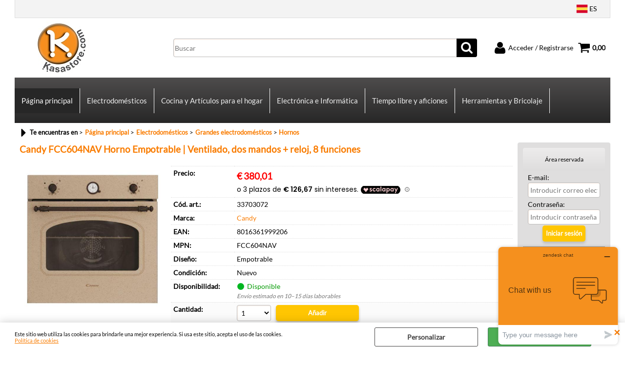

--- FILE ---
content_type: text/html; Charset=iso-8859-1
request_url: https://www.kasastore.com/es/pagina-principal/electrodomesticos/hornos/candy-classic-fcc604nav-65-l-a-avena.5.16.3.gp.47458.uw
body_size: 64317
content:
<!DOCTYPE html>
<html lang="es">
<head>
<meta charset="iso-8859-1">
<meta http-equiv="content-type" content="text/html; charset=iso-8859-1">
<base href="https://www.kasastore.com/" />
<script type="text/javascript" id="rdy_mdd6Kjxq">
	//<![CDATA[
	
window.onerror = function(message, url, lineNumber,columnNumber,oError) {oError = oError||{};var aStack = (oError.stack||"").split("\n");var aConsole = [];aConsole.push(message);for(var sY=0;sY<aStack.length;sY++){if(aStack[sY]){aConsole.push(aStack[sY].replace(/@/g,"\t"));}}console.log("ERROR:");console.log(aConsole.join("\n"));console.log("------------------------------------");return true;};

	//]]>
</script>


<link  href="scripts/jquery.js" rel="preload" type="text/javascript" as="script" />
<link  href="scripts/readyprolibrary.min122.js?lang=es" rel="preload" type="text/javascript" as="script" />
<link  href="/readycontent/images/Kasastore COM.jpg" rel="preload" as="image" />
<link  href="ReadySkins/wonder/profile_161_20251218105809.css" rel="preload" type="text/css" as="style" />
<title>Candy FCC604NAV Horno Empotrable | Ventilado, dos mandos + reloj, 8 funciones – Candy, Hornos | Kasastore.com</title>
<meta http-equiv="imagetoolbar" content="no" />
<meta name="generator" content="Ready Pro Ecommerce" />
<meta name="content-language" content="es" />
<link rel="icon" type="image/x-icon" href="/favicon.ico" />
<meta content="Candy FCC604NAV Horno Empotrable | Ventilado, dos mandos + reloj, 8 funciones, Candy, Hornos, Electrodom&#233;sticos-Grandes electrodom&#233;sticos, 33703072, FCC604NAV, Kasastore, compra online, ofertas Candy, calidad garantizada, env&#237;o r&#225;pido " name="keywords" />
<meta content="Compra en Kasastore Candy FCC604NAV Horno Empotrable | Ventilado, dos mandos + reloj, 8 funciones de Candy: ofertas online, calidad garantizada, env&#237;o r&#225;pido y compra segura." name="description" />
<meta content="width=device-width, minimum-scale=1.0, maximum-scale=5.0, initial-scale=1.0" name="viewport" />
<meta content="yes" name="apple-mobile-web-app-capable" />
<meta content="yes" name="mobile-web-app-capable" />
<link  href="https://www.kasastore.com/es/pagina-principal/electrodomesticos/grandes-electrodomesticos/hornos/candy-fcc604nav-horno-empotrable-ventilado-dos-mandos-reloj-8-funciones.5.16.3.gp.47458.uw" rel="canonical" />
<meta property="og:title" content="Candy FCC604NAV Horno Empotrable | Ventilado, dos mandos + reloj, 8 funciones – Candy, Hornos | Kasastore.com" />
<meta property="og:type" content="product" />
<meta content="Compra en Kasastore Candy FCC604NAV Horno Empotrable | Ventilado, dos mandos + reloj, 8 funciones de Candy: ofertas online, calidad garantizada, env&#237;o r&#225;pido y compra segura." property="og:description" />
<meta property="og:url" content="https://www.kasastore.com/es/pagina-principal/electrodomesticos/grandes-electrodomesticos/hornos/candy-fcc604nav-horno-empotrable-ventilado-dos-mandos-reloj-8-funciones.5.16.3.gp.47458.uw" />
<meta property="og:image" content="https://www.kasastore.com/files/kasastore_Files/Foto/793300_1.JPG" />
<link  href="https://www.kasastore.com/files/kasastore_Files/Foto/793300_1.JPG" rel="image_src" />
<link  href="ReadySkins/slick/slick1.css" rel="stylesheet" type="text/css" />
<link  href="ReadySkins/slick/slick-theme1.css" rel="stylesheet" type="text/css" />
<!-- SKIN Predefinita (XL-Shade Nero) -->
<link  href="ReadySkins/wonder/profile_161_20251218105809.css" rel="stylesheet" type="text/css" />
<style type="text/css">
.badge-ribbon-title.b1{all:initial;position:relative;white-space: nowrap;display:inline-block !important;border-top-left-radius:2px;border-bottom-left-radius:2px;z-index:10;box-sizing:border-box;text-align:center !important;}.badge-ribbon-title.b1::before {all: initial;}.badge-ribbon-title.b1::after {all: initial;content:" ";display:inline-block;position:absolute;top: 0;right:0;transform: skew(-10deg, 0deg);transform-origin:bottom left;border-radius:2px;padding:0;z-index:9;}.badge-ribbon-title.b1 > span {all:initial;}
#sheetBox .badge-ribbon-title.b1{background-color:#34bf34 !important;box-shadow:0 2px 3px rgba(0, 0, 0, 0.2) !important;padding: 2px 10px 2px 10px !important;margin-right: 10px !important;margin-bottom: 5px !important;min-width: 80px !important;}#sheetBox .badge-ribbon-title.b1::after {background-color:#34bf34 !important;height: 100% !important;width: 10px !important;}#sheetBox .badge-ribbon-title.b1::before {content: "NOVEDAD" !important;color:#fff !important;font-family: Tahoma !important;font-size: 12px !important;}
.bigBox .badge-ribbon-title.b1:not(.belongsToGroup),.bigBoxFade .badge-ribbon-title.b1:not(.belongsToGroup),.carousel .badge-ribbon-title.b1:not(.belongsToGroup),.miniBox .badge-ribbon-title.b1:not(.belongsToGroup){background-color:#34bf34 !important;box-shadow:0 2px 3px rgba(0, 0, 0, 0.2) !important;padding: 2px 10px 2px 10px !important;margin-right: 10px !important;margin-bottom: 5px !important;min-width: 80px !important;}.bigBox .badge-ribbon-title.b1:not(.belongsToGroup)::after,.bigBoxFade .badge-ribbon-title.b1:not(.belongsToGroup)::after,.carousel .badge-ribbon-title.b1:not(.belongsToGroup)::after,.miniBox .badge-ribbon-title.b1:not(.belongsToGroup)::after{background-color:#34bf34 !important;height: 100% !important;width: 10px !important;}.bigBox .badge-ribbon-title.b1:not(.belongsToGroup)::before,.bigBoxFade .badge-ribbon-title.b1:not(.belongsToGroup)::before,.carousel .badge-ribbon-title.b1:not(.belongsToGroup)::before,.miniBox .badge-ribbon-title.b1:not(.belongsToGroup)::before {content: "NOVEDAD" !important;color:#fff !important;font-family: Tahoma !important;font-size: 12px !important;}
.productsWrapper .badge-ribbon-title.b1{background-color:#34bf34 !important;box-shadow:0 2px 3px rgba(0, 0, 0, 0.2) !important;padding: 2px 10px 2px 10px !important;margin-right: 10px !important;margin-bottom: 5px !important;min-width: 80px !important;}.productsWrapper .badge-ribbon-title.b1::after {background-color:#34bf34 !important;height: 100% !important;width: 10px !important;}.productsWrapper .badge-ribbon-title.b1::before {content:"NOVEDAD" !important;color:#fff !important;font-family: Tahoma !important;font-size: 12px !important;}
</style>
<!-- Custom CSS --><style type="text/css">
	input.sendOrderButton{
width:auto !important;
}

</style>
<style type="text/css">
#colSx,#colDx,#colMid{display:table-cell;vertical-align:top;}#mainTable{display:table;}
</style>
<script type="text/javascript" id="rdy_I8wzRvI8">
//<![CDATA[
var template_var_bShowMobileVersion=false;
var template_var_skinFolder='ReadySkins/wonder/img/';
var template_var_ajaxCall_page='ajaxRequests.asp';
var template_var_upload_files_page='uploadFiles.asp';
var template_var_renew_session_page='';
var template_var_send_order_page='/?cmd=sendOrder';
var template_var_order_incomplete_btn_ko='Cancelar';
var template_var_order_incomplete_btn_ok='Proceder con la compra';
var template_var_order_incomplete_message='No hay <strong>ningún transportista</strong> disponible para tu zona de entrega.';
var readypro_data = {cookiesAccepted:0,cookiesMarketingAccepted:0,cookiesStatisticsAccepted:0,webSiteCharset:'iso-8859-1'};
//]]>
</script>
<script src="scripts/jquery.js" type="text/javascript" id="rdy_scriptsjqueryjs"></script>
<script src="scripts/readyprolibrary.min122.js?lang=es" type="text/javascript" id="rdy_scriptsreadyprolibrarymin122jslanges" defer="defer"></script>
<script src="scripts/select2/dist/js/i18n/es.js" type="text/javascript" id="rdy_scriptsselect2distjsi18nesjs" defer="defer"></script>
<script src="scripts/slick/slick1.js" type="text/javascript" id="rdy_scriptsslickslick1js" defer="defer"></script>
<script src="https://cdn.scalapay.com/widget/v3/js/scalapay-widget.esm.js" type="module" id="rdy_httpscdnscalapaycomwidgetv3jsscalapaywidgetesmjs"></script>
<script src="https://cdn.scalapay.com/widget/v3/js/scalapay-widget.js" type="text/javascript" id="rdy_httpscdnscalapaycomwidgetv3jsscalapaywidgetjs" nomodule></script>
<!-- Google Tag Manager -->
<script type="text/javascript" id="rdy_YZ3IIrVy">
//<![CDATA[
// Define dataLayer and the gtag function.
window.dataLayer = window.dataLayer || [];
function gtag(){dataLayer.push(arguments);}
gtag('consent', 'default', {
'ad_storage':'denied',
'ad_user_data':'denied',
'ad_personalization':'denied',
'analytics_storage':'granted'
});
(function(w,d,s,l,i){w[l]=w[l]||[];w[l].push({'gtm.start':new Date().getTime(),event:'gtm.js'});var f=d.getElementsByTagName(s)[0],j=d.createElement(s),dl=l!='dataLayer'?'&l='+l:'';j.async=true;j.src='https://www.googletagmanager.com/gtm.js?id='+i+dl;f.parentNode.insertBefore(j,f);})(window,document,'script','dataLayer','GTM-K5T3S3B');
//]]>
</script>
<!-- End Google Tag Manager -->
<!-- Global site tag (gtag.js) - Google Analytics -->
<script src="https://www.googletagmanager.com/gtag/js?id=G-RFTLVPMBVN" type="text/javascript" id="rdy_httpswwwgoogletagmanagercomgtagjsidGRFTLVPMBVN" async="async"></script>
<script type="text/javascript" id="rdy_6P7Xx08h">
//<![CDATA[
window.dataLayer = window.dataLayer || [];
function gtag(){dataLayer.push(arguments);}
gtag('js', new Date());
gtag('config', 'G-RFTLVPMBVN');
//]]>
</script>

</head>
<body id="body_getProd" class="body_lang_es webAreaID_16">
<!-- Google Tag Manager (noscript) -->
<noscript><iframe src="https://www.googletagmanager.com/ns.html?id=GTM-K5T3S3B" height="0" width="0" style="display:none;visibility:hidden"></iframe></noscript>
<!-- End Google Tag Manager (noscript) -->
<div id="cookieAlert"><div class="text"><p><p>Este sitio web utiliza las cookies para brindarle una mejor
experiencia. Si usa este sitio, acepta el uso de las cookies.</p>
 <a href="/poltica-de-cookies">Política de cookies</a></p></div><div class="btn"><a href="#" class="details" onclick="return showCookieDetails();">Personalizar</a><a href="#" class="ok" onclick="return acceptCookie(this,false);">Aceptar</a></div><a href="#" class="close" onclick="return closeCookieBanner(this);">CERRAR</a></div>
<div id="r_left_menu"><div class="r_left_menu_loader"></div><div class="r_left_menu_container"><div class="r_left_menu_container_scroll"><ul><li class="btn_left_close btn"><span>Cerrar</span></li></ul><ul class="r_left_menu_btn"><li class="btn_left_languages btn" id="btn_left_languages"><span class="current es" title="Español">ES</span></li></ul><div id="left_languages" class="r_left_menu_list"><div class="list"></div><script type="text/javascript" id="rdy_UUmX2wFG">
//<![CDATA[
$('#left_languages .list').append('<a href="es/pagina-principal/electrodomesticos/hornos/candy-classic-fcc604nav-65-l-a-avena.5.16.3.gp.47458.uw?l=2" title="Inglés" class="lang en">Inglés</a><a href="es/pagina-principal/electrodomesticos/hornos/candy-classic-fcc604nav-65-l-a-avena.5.16.3.gp.47458.uw?l=4" title="Francés" class="lang fr">Francés</a><a href="es/pagina-principal/electrodomesticos/hornos/candy-classic-fcc604nav-65-l-a-avena.5.16.3.gp.47458.uw?l=5" title="Español" class="lang es">Español</a><a href="es/pagina-principal/electrodomesticos/hornos/candy-classic-fcc604nav-65-l-a-avena.5.16.3.gp.47458.uw?l=3" title="Alemán" class="lang de">Alemán</a>')
//]]>
</script>
</div><div class="r_left_menu_areas"><ul>
<li id="r_webArea_16" class="current">
<a href="https://www.kasastore.com/" title="Página principal" class="selectedButt" target="_self" data-text="Página principal">Página principal</a>
<div class="r_left_menu_categories"><ul><!--catTreeSTART18--><li class="li-folder"><a href="es/pagina-principal/electrodomesticos/products.5.16.18.sp.uw" id="r_folder_18" class="folder" data-id="18" data-params="cmd=searchProd&idA=16&idC=18" data-page="standard">Electrodomésticos (3889)</a></li><!--catTreeEND18--><!--catTreeSTART60--><li class="li-folder"><a href="es/pagina-principal/cocina-y-articulos-para-el-hogar/products.5.16.60.sp.uw" id="r_folder_60" class="folder" data-id="60" data-params="cmd=searchProd&idA=16&idC=60" data-page="standard">Cocina y Artículos para el hogar (1492)</a></li><!--catTreeEND60--><!--catTreeSTART336--><li class="li-folder"><a href="es/pagina-principal/electronica-hardware-de-computadora/products.5.16.336.sp.uw" id="r_folder_336" class="folder" data-id="336" data-params="cmd=searchProd&idA=16&idC=336" data-page="standard">Electrónica / Hardware de computadora (1)</a></li><!--catTreeEND336--><!--catTreeSTART561--><li class="li-folder"><a href="es/pagina-principal/herramientas-y-bricolaje/products.5.16.561.sp.uw" id="r_folder_561" class="folder" data-id="561" data-params="cmd=searchProd&idA=16&idC=561" data-page="standard">Herramientas y Bricolaje (6565)</a></li><!--catTreeEND561--></ul></div>
</li><li id="r_webArea_49">
<a href="es/electrodomesticos.5.49.uw" title="Electrodomésticos" target="_self" data-text="Electrodomésticos">Electrodomésticos</a>
<!-- INNERHTML_AREA_49 -->
</li><li id="r_webArea_50">
<a href="es/cocina-y-articulos-para-el-hogar.5.50.uw" title="Cocina y Artículos para el hogar" target="_self" data-text="Cocina y Artículos para el hogar">Cocina y Artículos para el hogar</a>
<!-- INNERHTML_AREA_50 -->
</li><li id="r_webArea_56">
<a href="es/electronica-e-informatica.5.56.uw" title="Electrónica e Informática" target="_self" data-text="Electrónica e Informática">Electrónica e Informática</a>
<!-- INNERHTML_AREA_56 -->
</li><li id="r_webArea_58">
<a href="es/tiempo-libre-y-aficiones.5.58.uw" title="Tiempo libre y aficiones" target="_self" data-text="Tiempo libre y aficiones">Tiempo libre y aficiones</a>
<!-- INNERHTML_AREA_58 -->
</li><li id="r_webArea_61">
<a href="es/herramientas-y-bricolaje.5.61.uw" title="Herramientas y Bricolaje" target="_self" data-text="Herramientas y Bricolaje">Herramientas y Bricolaje</a>
<!-- INNERHTML_AREA_61 -->
</li>
</ul>
</div></div></div></div>
<div id="header_responsive"><div id="head"><div id="header_top_bar_wrapper"><ul class="header_top_bar"><li id="top_text"></li><li id="top_languages" class="btn_lang butt"><span class="current es" title="Español">ES</span><div class="list"></div><script type="text/javascript" id="rdy_hs06fbmF">
//<![CDATA[
$('#top_languages .list').append('<a href="es/pagina-principal/electrodomesticos/hornos/candy-classic-fcc604nav-65-l-a-avena.5.16.3.gp.47458.uw?l=2" title="Inglés" class="lang en">Inglés</a><a href="es/pagina-principal/electrodomesticos/hornos/candy-classic-fcc604nav-65-l-a-avena.5.16.3.gp.47458.uw?l=4" title="Francés" class="lang fr">Francés</a><a href="es/pagina-principal/electrodomesticos/hornos/candy-classic-fcc604nav-65-l-a-avena.5.16.3.gp.47458.uw?l=5" title="Español" class="lang es">Español</a><a href="es/pagina-principal/electrodomesticos/hornos/candy-classic-fcc604nav-65-l-a-avena.5.16.3.gp.47458.uw?l=3" title="Alemán" class="lang de">Alemán</a>')
//]]>
</script>
</li></ul></div><div id="top_buttons_wrapper"><ul class="top_buttons"><li id="top_menu_button" class="btn_menu butt"><a href="#"><span>&nbsp;</span></a></li><li class="box_logo"><a href="https://www.kasastore.com/"><img src="/readycontent/images/Kasastore COM.jpg" fetchpriority="high" id="logo" alt="Kasastore.com" border="0" /></a></li><li class="box_search"><form action="/" id="top_search" class="headForm"><div class="box_text_search"><input type="text" placeholder="Buscar" class="txt_search" name="cmdString" autocomplete="off" value="" /><input type="submit" value="ok" class="btn_search responsive_butt" /></div><input type="button" value="ok" name="main_butt" class="btn_search main_butt" /><input type="hidden" name="cmd" value="searchProd" /><input type="hidden" name="bFormSearch" value="1" /></form></li><li id="top_login_button" class="btn_login butt"><a href="/?cmd=loginAndRegister" rel="nofollow"><span>Acceder / Registrarse</span></a><div id="top_login" class="popup"><div class="loginAndRegister" id="loginAndRegisterTop"><div id="existentUserBoxTop" class="existent_user_box"><div class="boxTitle"><span>Ya estoy registrado</span></div><p>Para completar el pedido escribe el nombre de usuario y la contraseña y luego haz clic en el botón "Entrar"</p><form action="es/pagina-principal/electrodomesticos/hornos/candy-classic-fcc604nav-65-l-a-avena.5.16.3.gp.47458.uw" method="post"><fieldset><label><strong>E-mail:</strong><input type="text" name="uid" /></label><label><strong>Contraseña:</strong><input type="password" name="pwd" onkeypress="showToggleViewPassword(this);" /></label></fieldset><input value="Iniciar sesión" type="submit" name="cmdOK" class="butt1" /><a href="#" title="Escribir la dirección de correo con la que se hizo el registro." onclick="return showMessageInLightBox('&lt;div id=&quot;resetPwdRequest&quot;&gt;&lt;div class=&quot;boxTitle&quot;&gt;&#191;Perdiste la contrase&#241;a?&lt;/div&gt;Para iniciar el procedimiento de restablecimiento de la contrase&#241;a, introduce la direcci&#243;n de correo electr&#243;nico con la que te has registrado.&lt;form id=&quot;resetPwdRequestForm&quot; action=&quot;/?cmd=resetPwdRequest&quot; method=&quot;post&quot; onsubmit=&quot;return checkResetPwdForm(this);&quot;&gt;&lt;label for=&quot;email&quot;&gt;E-mail&lt;/label&gt;&amp;nbsp;&lt;input type=&quot;text&quot; name=&quot;email&quot; /&gt;&amp;nbsp;&lt;input type=&quot;submit&quot; name=&quot;cmd_OK&quot; value=&quot;Ir&quot; class=&quot;butt1&quot; id=&quot;resetPwdRequestButt&quot; /&gt;&lt;/form&gt;&lt;/div&gt;');">¿Perdiste la contraseña?</a></form></div><div id="newUserBoxTop" class="new_user_box"><div class="boxTitle"><span>Soy un nuevo cliente</span></div><p>Si todavía no estás registrado en nuestro sitio haz clic en "Regístrate"</p><form action="/?cmd=regForm" method="post"><input type="submit" name="cmdRegister" value="Regístrate" class="butt1" /></form></div></div></div></li><li class="btn_cart butt" id="top_cart_button"><a href="/?cmd=showCart" rel="nofollow"><span>0,00</span></a></li></ul></div></div></div>
<div id="menu" class="megamenu"><ul>
<li id="webArea_16" class="current">
<a href="https://www.kasastore.com/" title="Página principal" class="selectedButt" target="_self" data-text="Página principal">Página principal</a>
</li><li id="webArea_49">
<a href="es/electrodomesticos.5.49.uw" title="Electrodomésticos" target="_self" data-text="Electrodomésticos">Electrodomésticos</a>
</li><li id="webArea_50">
<a href="es/cocina-y-articulos-para-el-hogar.5.50.uw" title="Cocina y Artículos para el hogar" target="_self" data-text="Cocina y Artículos para el hogar">Cocina y Artículos para el hogar</a>
</li><li id="webArea_56">
<a href="es/electronica-e-informatica.5.56.uw" title="Electrónica e Informática" target="_self" data-text="Electrónica e Informática">Electrónica e Informática</a>
</li><li id="webArea_58">
<a href="es/tiempo-libre-y-aficiones.5.58.uw" title="Tiempo libre y aficiones" target="_self" data-text="Tiempo libre y aficiones">Tiempo libre y aficiones</a>
</li><li id="webArea_61">
<a href="es/herramientas-y-bricolaje.5.61.uw" title="Herramientas y Bricolaje" target="_self" data-text="Herramientas y Bricolaje">Herramientas y Bricolaje</a>
</li>
</ul>
</div>
<div id="mainTableContainer">
<div id="mainTable">
<div id="colMid">
<noscript><div id="jsNotEnabledMessage"><img src="ReadySkins/wonder/img/alert_javascriptIsNotEnable.gif" border="0" alt="" /></div></noscript>
<div id="navBar"><div id="breadcrumbs"><strong>Te encuentras en</strong> <ul><li><a href="https://www.kasastore.com/" title="Página principal"><span>Página principal</span></a></li> <li><a href="es/pagina-principal/electrodomesticos/products.5.16.18.sp.uw" title="Electrodomésticos"><span>Electrodomésticos</span></a></li> <li><a href="es/pagina-principal/electrodomesticos/grandes-electrodomesticos/products.5.16.406.sp.uw" title="Grandes electrodomésticos"><span>Grandes electrodomésticos</span></a></li> <li><a href="es/pagina-principal/electrodomesticos/grandes-electrodomesticos/hornos/products.5.16.3.sp.uw" title="Hornos"><span>Hornos</span></a></li></ul></div></div><script type="application/ld+json">{"itemListElement":[{"@type":"ListItem","position":1,"item":{"@id":"https://www.kasastore.com/","name":"Página principal"}},{"@type":"ListItem","position":2,"item":{"@id":"es/pagina-principal/electrodomesticos/products.5.16.18.sp.uw","name":"Electrodomésticos"}},{"@type":"ListItem","position":3,"item":{"@id":"es/pagina-principal/electrodomesticos/grandes-electrodomesticos/products.5.16.406.sp.uw","name":"Grandes electrodomésticos"}},{"@type":"ListItem","position":4,"item":{"@id":"es/pagina-principal/electrodomesticos/grandes-electrodomesticos/hornos/products.5.16.3.sp.uw","name":"Hornos"}}],"@type":"BreadcrumbList","@context":"https://schema.org"}</script>
<div id="sheetBox">
<div id="sheetBoxTopDetails">
<h1 class="boxTitle">
<span>Candy FCC604NAV Horno Empotrable | Ventilado, dos mandos + reloj, 8 funciones</span>
</h1>
<div class="imagesBox" style="width:300px;float:left;margin:0 10px 10px 0;max-width: 400px;">
<div class="mainImagesList" id="sheetMainImageConteiner"><a href="#" data-fancybox-href="files/kasastore_Files/Foto/793300_2.JPG" data-fancybox-title="Candy FCC604NAV Horno Empotrable | Ventilado, dos mandos + reloj, 8 funciones" class="fancybox-sheet-gallery imageParent"><img src="files/kasastore_Files/Foto/793300_2.JPG" fetchpriority="high" class="image" id="sheetMainImage" alt="Candy FCC604NAV Horno Empotrable | Ventilado, dos mandos + reloj, 8 funciones" border="0" /></a></div><div class="sheetMainImage thumbsList" data-n-thumbs="4" data-n-total-mages="1" data-add-pinch="1"></div>
</div>
<div class="detailsBox" style="margin:0 0 10px 310px;">
<table width="99%" border="0" cellspacing="0" cellpadding="0"><tr class="price">
<th scope="row" class="price">Precio:</th>
<td data-label="" class="price"><h3 class="mainPrice"><span class="mainPriceCurrency">&#8364;</span><span class="mainPriceAmount">380,01</span></h3><div><scalapay-widget amount="380.01" min="5" max="1500" locale="es"frequency-number="30"number-of-installments="3"></scalapay-widget></div></td>
</tr><tr class="code">
<th scope="row" class="code">Cód. art.:</th>
<td data-label="" class="code">33703072</td>
</tr><tr class="T9">
<th scope="row" class="T9">Marca:</th>
<td data-label="" class="T9"><a href="es/candy/products.5.0.0.br.38.uw" title="Candy">Candy</a></td>
</tr><tr class="barCode">
<th scope="row" class="barCode">EAN:</th>
<td data-label="" class="barCode">8016361999206</td>
</tr><tr class="brandCode">
<th scope="row" class="brandCode">MPN:</th>
<td data-label="" class="brandCode">FCC604NAV</td>
</tr><tr class="T4">
<th scope="row" class="T4">Diseño:</th>
<td data-label="" class="T4">Empotrable</td>
</tr><tr class="condition">
<th scope="row" class="condition">Condición:</th>
<td data-label="" class="condition">Nuevo</td>
</tr><tr class="availability">
<th scope="row" class="availability">Disponibilidad:</th>
<td data-label="" class="availability"><span class="fullAV ico">Disponible</span>
<em class="delivery">Envío estimado en 10–15 días laborables</em></td>
</tr><tr id="sheetAddToCartRow"><th>Cantidad:</th><td class="bkg1"><form action="es/pagina-principal/electrodomesticos/hornos/candy-classic-fcc604nav-65-l-a-avena.5.16.3.gp.47458.uw" method="post" class="cart_form" name="cart_form_47458" id="cart_form_47458" onsubmit="return false;"><label><select name="addToCart" class="cart_form_quantity" onchange="return cartQtaSubmit(this);"><option value="1">1</option><option value="2">2</option><option value="3">3</option><option value="4">4</option><option value="5">5</option><option value="6">6</option><option value="7">7</option><option value="8">8</option><option value="9">9</option><optgroup label="-----"><option value="customQuantityForm_ins_47458">10+</option></optgroup></select></label><input type="submit" value="Añadir" name="cmdAdd" class="butt1" onclick="return addToCartProduct(this.form);" /><input type="hidden" value="47458" name="productID" /><input type="hidden" value="" name="filterID" /></form><div style="display:none;" id="customQuantityForm_ins_47458"><div class="ajax_message"><strong>Candy FCC604NAV Horno Empotrable | Ventilado, dos mandos + reloj, 8 funciones</strong> <p>¿Cuántos PZ quieres añadir?</p><form class="cart_form" action="es/pagina-principal/electrodomesticos/hornos/candy-classic-fcc604nav-65-l-a-avena.5.16.3.gp.47458.uw" method="post" name="custom_cart_form_47458" id="custom_cart_form_47458" onsubmit="return addToCartProduct(this);"><input type="text" name="addToCart" value="10" size="3" maxlength="6" class="cart_form_quantity" /><input type="submit" value="Añadir" name="cmdAdd" class="butt1" onclick="return addToCartProduct(this.form);" /><input type="hidden" value="47458" name="productID" /><input type="hidden" value="" name="filterID" /></form></div></div></td></tr></table>
</div>
<div class="servicesBox" style="margin:0 0 10px 310px;"><h2><span>Servicios</span></h2><a href="javascript:window.print();" class="buttServPrint">Imprimir</a><a href="/?cmd=webRequest&amp;sType=price&amp;idPrimario=47458" title="Avísame cuando baje el precio" rel="nofollow" class="webRequestPrice" class="buttServPrice" onclick="showMessageInLightBox('&lt;div class=&quot;ajax_message&quot;&gt;&lt;strong class=&quot;title&quot;&gt;Av&#237;same cuando baje el precio&lt;/strong&gt;&lt;p&gt;&#191;A qu&#233; direcci&#243;n de correo quieres recibir el mensaje?&lt;/p&gt;&lt;form action=&quot;/?cmd=webRequest&amp;sType=price&amp;idPrimario=47458&quot; method=&quot;post&quot; onsubmit=&quot;return false;&quot; style=&quot;text-align:center;&quot;&gt;&lt;input type=&quot;text&quot; name=&quot;webRequestMAdd&quot; value=&quot;&quot; style=&quot;margin:auto;&quot; class=&quot;webRequestMail&quot; /&gt;&amp;nbsp;&lt;div class=&quot;btn_wrapp&quot;&gt;&lt;a href=&quot;#&quot; onclick=&quot;sendData( $(this).closest(\'form\').get(0) );return false;&quot; class=&quot;btn ok&quot;&gt;OK&lt;/a&gt;&lt;/div&gt;&lt;/form&gt;&lt;/div&gt;');return false;">Avísame cuando baje el precio</a><a href="#" onclick="showMessageInLightBox('&lt;div id=&quot;formRequestInfo&quot;&gt;\r\n\t&lt;div class=&quot;boxTitle&quot;&gt;&lt;span&gt;Pedir informaci&#243;n&lt;/span&gt;&lt;/div&gt;\r\n\t&lt;form action=&quot;/?cmd=requestInfo&quot; method=&quot;post&quot; id=&quot;frm_request_info&quot; onsubmit=&quot;return checkRequestInfoForm(this);&quot;&gt;\r\n\t\t&lt;h3&gt;Candy FCC604NAV Horno Empotrable | Ventilado, dos mandos + reloj, 8 funciones&lt;/h3&gt;\r\n\t\t&lt;p&gt;&#191;No encontraste lo que buscas?&lt;/p&gt;\r\n\t\t&lt;table border=&quot;0&quot; cellspacing=&quot;0&quot; cellpadding=&quot;0&quot;&gt;\r\n\t\t\t&lt;tr&gt;\r\n\t\t\t\t&lt;td&gt;\r\n\t\t\t\t\t&lt;label for=&quot;maskedField1&quot;&gt;Nombre&lt;/label&gt;\r\n\t\t\t\t\t&lt;input type=&quot;text&quot; name=&quot;maskedField1&quot; id=&quot;maskedField1&quot; /&gt;\r\n\t\t\t\t&lt;/td&gt;\r\n\t\t\t\t&lt;td&gt;&lt;/td&gt;\r\n\t\t\t&lt;/tr&gt;\r\n\t\t\t&lt;tr&gt;\r\n\t\t\t\t&lt;td&gt;\r\n\t\t\t\t\t&lt;label&gt;E-mail&lt;/label&gt;&lt;input type=&quot;text&quot; name=&quot;maskedField2&quot; /&gt;\r\n\t\t\t\t&lt;/td&gt;\r\n\t\t\t\t&lt;td&gt;\r\n\t\t\t\t\t&lt;input type=&quot;hidden&quot; name=&quot;maskedField5&quot; value=&quot;maskedField2&quot; /&gt;\r\n\t\t\t\t&lt;/td&gt;\r\n\t\t\t&lt;/tr&gt;\r\n\t\t\t&lt;tr&gt;\r\n\t\t\t\t&lt;td colspan=&quot;2&quot;&gt;\r\n\t\t\t\t\t&lt;label for=&quot;maskedField3&quot;&gt;Solicitud&lt;/label&gt;\r\n\t\t\t\t\t&lt;textarea rows=&quot;5&quot; name=&quot;maskedField3&quot; id=&quot;maskedField3&quot;&gt;&lt;/textarea&gt;\r\n\t\t\t\t&lt;/td&gt;\r\n\t\t\t&lt;/tr&gt;\r\n\t\t\t&lt;tr&gt;\r\n\t\t\t\t&lt;td colspan=&quot;2&quot;&gt;\r\n\t\t\t\t\t&lt;div class=&quot;privacyFormBox&quot;&gt;&lt;input type=&quot;checkbox&quot; value=&quot;1&quot; name=&quot;privacyAgree&quot; /&gt; &lt;p&gt;I have read and accept the conditions of the &lt;a href=&quot;privacidad&quot;&gt;privacy policy&lt;/a&gt;&lt;/p&gt;&lt;/div&gt;\r\n\t\t\t\t\t&lt;input type=&quot;submit&quot; name=&quot;cmd_OK&quot; value=&quot;ENVIAR SOLICITUD&quot; class=&quot;butt1 frm_request_info_submit&quot; /&gt;\r\n\t\t\t\t&lt;/td&gt;\r\n\t\t\t&lt;/tr&gt;\r\n\t\t&lt;/table&gt;\r\n\t\t&lt;input type=&quot;hidden&quot; name=&quot;productID&quot; value=&quot;47458&quot; /&gt;\r\n\t&lt;/form&gt;\r\n&lt;/div&gt;');return false;" class="buttServInfo">Pedir información</a></div>
<div id="addVotoBox" style="margin:0 0 10px 310px;"><h2><span>Opinión de los usuarios</span></h2><div><span class="w_stars"><span style="width:24px;height:24px;display:inline-block;" class="img-star-empty"></span><span style="width:24px;height:24px;display:inline-block;" class="img-star-empty"></span><span style="width:24px;height:24px;display:inline-block;" class="img-star-empty"></span><span style="width:24px;height:24px;display:inline-block;" class="img-star-empty"></span><span style="width:24px;height:24px;display:inline-block;" class="img-star-empty"></span></span><form onsubmit="showMessageInLightBox('&lt;div class=&quot;ajax_warning&quot;&gt;\r\n\t&lt;p&gt;&#161;Atenci&#243;n!&lt;br/&gt;No es posible efectuar la operaci&#243;n.&lt;br/&gt;Para dejar tu opini&#243;n primero debes iniciar la sesi&#243;n&lt;/p&gt;\r\n\t&lt;div class=&quot;btn_wrapp&quot;&gt;\r\n\t\t&lt;a href=&quot;#&quot; onclick=&quot;return closeLightBox();&quot; class=&quot;btn close&quot;&gt;OK&lt;/a&gt;\r\n\t&lt;/div&gt;\r\n&lt;/div&gt;');return false;" method="post" action="#"><input type="submit" class="butt1" value="Deja tu opinión" /></form></div></div>
</div>
<div id="sheetProductBoxes"><div id=""><h2><span>Descripción</span></h2><div id="sheetProductDescription"><div class="descriptionBox">Candy Classic FCC604NAV 65 L A+ Avena<iframe src="ReadyIceCatSheet.asp?brand=Candy&brandCode=FCC604NAV&ean=8016361999206&langCode=es&productID=47458" width="100%" border="0" id="iceCatIframe" frameborder="0"></iframe></div></div></div></div>
</div><script type="application/ld+json">{"name":"Candy FCC604NAV Horno Empotrable | Ventilado, dos mandos + reloj, 8 funciones","category":"Electrodomésticos/Grandes electrodomésticos/Hornos","image":"https://www.kasastore.com/files/kasastore_Files/Foto/793300_2.JPG","offers":{"price":"380.01","priceCurrency":"EUR","priceValidUntil":"27-01-2026 12:50:02","itemCondition":"http://schema.org/NewCondition","availability":"https://schema.org/InStock"},"brand":{"name":"Candy","@type":"Brand"},"gtin13":"8016361999206","mpn":"FCC604NAV","sku":"33703072","description":"Candy Classic FCC604NAV 65 L A+ Avena","@type":"Product","@context":"https://schema.org"}</script>
</div>
<div id="colDx"><div id="loginBox">
<div id="loginBox_Title" class="boxTitle bkg2"><span>Área reservada</span></div>
<form action="es/pagina-principal/electrodomesticos/hornos/candy-classic-fcc604nav-65-l-a-avena.5.16.3.gp.47458.uw" method="post">
<label for="uid">E-mail:</label>
<input type="text" id="uid" name="uid" placeholder="Introducir correo electrónico" />
<label for="pwd">Contraseña:</label>
<input type="password" id="pwd" name="pwd" placeholder="Introducir contraseña" />
<input type="submit" value="Iniciar sesión" class="butt1 b_green" />
</form>
<ul>
<li><a href="#" title="Escribir la dirección de correo con la que se hizo el registro." onclick="return showMessageInLightBox('&lt;div id=&quot;resetPwdRequest&quot;&gt;&lt;div class=&quot;boxTitle&quot;&gt;&#191;Perdiste la contrase&#241;a?&lt;/div&gt;Para iniciar el procedimiento de restablecimiento de la contrase&#241;a, introduce la direcci&#243;n de correo electr&#243;nico con la que te has registrado.&lt;form id=&quot;resetPwdRequestForm&quot; action=&quot;/?cmd=resetPwdRequest&quot; method=&quot;post&quot; onsubmit=&quot;return checkResetPwdForm(this);&quot;&gt;&lt;label for=&quot;email&quot;&gt;E-mail&lt;/label&gt;&amp;nbsp;&lt;input type=&quot;text&quot; name=&quot;email&quot; /&gt;&amp;nbsp;&lt;input type=&quot;submit&quot; name=&quot;cmd_OK&quot; value=&quot;Ir&quot; class=&quot;butt1&quot; id=&quot;resetPwdRequestButt&quot; /&gt;&lt;/form&gt;&lt;/div&gt;');" rel="nofollow">¿Perdiste la contraseña?</a></li>
<li><a href="/?cmd=regForm" class="Regístrate gratuitamente en nuestro sitio para hacer compras y aprovechar todas las ventajas reservadas a los usuarios registrados">Regístrate</a></li>
</ul>
</div><div class="feedbackBoxMedia"><div class="boxTitle bkg2"><span>&nbsp;</span></div><div class="content"><a href="/feedbacks/store"><strong class="totalFeedback">1434 Feedback</strong></a><div class="rating"><strong>4.9</strong> <span>/ 5</span></div><div class="stars"><span style="width:24px;height:24px;display:inline-block;" class="img-star"></span><span style="width:24px;height:24px;display:inline-block;" class="img-star"></span><span style="width:24px;height:24px;display:inline-block;" class="img-star"></span><span style="width:24px;height:24px;display:inline-block;" class="img-star"></span><span style="width:24px;height:24px;display:inline-block;" class="img-star-half"></span></div></div></div><div class="feedBackBox"><div class="boxTitle bkg2"><span>Opinión de los usuarios</span></div><ul><li><span style="width:16px;height:16px;display:inline-block;margin:0 2px 0 0;float:left;" class="img-star-mini"></span><span style="width:16px;height:16px;display:inline-block;margin:0 2px 0 0;float:left;" class="img-star-mini"></span><span style="width:16px;height:16px;display:inline-block;margin:0 2px 0 0;float:left;" class="img-star-mini"></span><span style="width:16px;height:16px;display:inline-block;margin:0 2px 0 0;float:left;" class="img-star-mini"></span><span style="width:16px;height:16px;display:inline-block;margin:0 2px 0 0;float:left;" class="img-star-mini"></span>&nbsp;<strong class="fDate">19.01.2026</strong>&nbsp;<span class="userName">Osc (Pon) Spain</span><p>Todo sin problemas</p></li><li><span style="width:16px;height:16px;display:inline-block;margin:0 2px 0 0;float:left;" class="img-star-mini"></span><span style="width:16px;height:16px;display:inline-block;margin:0 2px 0 0;float:left;" class="img-star-mini"></span><span style="width:16px;height:16px;display:inline-block;margin:0 2px 0 0;float:left;" class="img-star-mini"></span><span style="width:16px;height:16px;display:inline-block;margin:0 2px 0 0;float:left;" class="img-star-mini"></span><span style="width:16px;height:16px;display:inline-block;margin:0 2px 0 0;float:left;" class="img-star-mini"></span>&nbsp;<strong class="fDate">15.01.2026</strong>&nbsp;<span class="userName">Arn (Val) Spain</span><p>Todo perfecto.</p></li><li><span style="width:16px;height:16px;display:inline-block;margin:0 2px 0 0;float:left;" class="img-star-mini"></span><span style="width:16px;height:16px;display:inline-block;margin:0 2px 0 0;float:left;" class="img-star-mini"></span><span style="width:16px;height:16px;display:inline-block;margin:0 2px 0 0;float:left;" class="img-star-mini"></span><span style="width:16px;height:16px;display:inline-block;margin:0 2px 0 0;float:left;" class="img-star-mini"></span><span style="width:16px;height:16px;display:inline-block;margin:0 2px 0 0;float:left;" class="img-star-mini"></span>&nbsp;<strong class="fDate">15.01.2026</strong>&nbsp;<span class="userName">Chr France</span><p>Service excellent, clair et rapide.</p></li></ul><a href="/feedbacks">Lista completa »</a></div><div id="cartBoxContainer"><div id="cartBoxRight" style="display:none;"></div></div></div>
</div>
</div>
<div id="mmLayer_webArea_16" class="megamenuLayer"><div class="megamenuLayerWrapper"><div class="megamenuLayerContent"><div class="categoriesLinks columnizeContainer"><dl class="dontsplit">
	<dt class="li-folder">		<a href="es/pagina-principal/electrodomesticos/products.5.16.18.sp.uw"  class="folder" title="Electrodomésticos" data-id="18" data-type="category" data-params="cmd=searchProd&idA=16&idC=18" data-page="standard" onclick="return megamenuClickHandler('16');">Electrodomésticos</a></dt>
	<dd class="li-folder">		<a href="es/pagina-principal/electrodomesticos/grandes-electrodomesticos/products.5.16.406.sp.uw"  class="folder" title="Grandes electrodomésticos" data-id="406" data-type="category" data-params="cmd=searchProd&idA=16&idC=406" data-page="standard" onclick="return megamenuClickHandler('16');">Grandes electrodomésticos</a></dd>
	<dd class="li-folder">		<a href="es/pagina-principal/electrodomesticos/peque-os-electrodomesticos/products.5.16.93.sp.uw"  class="folder withProducts" title="Pequeños electrodomésticos" data-id="93" data-type="category" data-params="cmd=searchProd&idA=16&idC=93" data-page="standard" onclick="return megamenuClickHandler('16');">Pequeños electrodomésticos</a></dd>
</dl>
<dl class="dontsplit">
	<dt class="li-folder">		<a href="es/pagina-principal/cocina-y-articulos-para-el-hogar/products.5.16.60.sp.uw"  class="folder" title="Cocina y Artículos para el hogar" data-id="60" data-type="category" data-params="cmd=searchProd&idA=16&idC=60" data-page="standard" onclick="return megamenuClickHandler('16');">Cocina y Artículos para el hogar</a></dt>
	<dd class="li-folder">		<a href="es/pagina-principal/cocina-y-articulos-para-el-hogar/cocina/products.5.16.160.sp.uw"  class="folder" title="Cocina" data-id="160" data-type="category" data-params="cmd=searchProd&idA=16&idC=160" data-page="standard" onclick="return megamenuClickHandler('16');">Cocina</a></dd>
</dl>
<dl class="dontsplit">
	<dt class="li-folder">		<a href="es/electronica-e-informatica/electronica-hardware-de-computadora/products.5.56.336.sp.uw"  class="folder" title="Electrónica / Hardware de computadora" data-id="336" data-type="category" data-params="cmd=searchProd&idA=56&idC=336" data-page="standard" onclick="return megamenuClickHandler('16');">Electrónica / Hardware de computadora</a></dt>
	<dd class="li-item">		<a href="es/electronica-e-informatica/electronica-hardware-de-computadora/telefonos-moviles/products.5.56.337.sp.uw"  title="Teléfonos móviles" data-id="337" data-type="category" data-params="cmd=searchProd&idA=56&idC=337" data-page="standard" onclick="return megamenuClickHandler('16');">Teléfonos móviles</a></dd>
</dl>
<dl class="dontsplit">
	<dt class="li-folder">		<a href="es/pagina-principal/herramientas-y-bricolaje/products.5.16.561.sp.uw"  class="folder" title="Herramientas y Bricolaje" data-id="561" data-type="category" data-params="cmd=searchProd&idA=16&idC=561" data-page="standard" onclick="return megamenuClickHandler('16');">Herramientas y Bricolaje</a></dt>
	<dd class="li-folder">		<a href="es/pagina-principal/herramientas-y-bricolaje/equipamientos-de-taller/products.5.16.562.sp.uw"  class="folder" title="Equipamientos de taller" data-id="562" data-type="category" data-params="cmd=searchProd&idA=16&idC=562" data-page="standard" onclick="return megamenuClickHandler('16');">Equipamientos de taller</a></dd>
</dl>
</div></div></div></div><div id="mmLayer_webArea_49" class="megamenuLayer">$$AJAX$$</div><div id="mmLayer_webArea_50" class="megamenuLayer"><div class="megamenuLayerWrapper"><div class="megamenuLayerContent"><div class="categoriesLinks columnizeContainer"><dl class="dontsplit">
	<dt class="li-folder">		<a href="es/pagina-principal/cocina-y-articulos-para-el-hogar/cocina/products.5.16.160.sp.uw"  class="folder" title="Cocina" data-id="160" data-type="category" data-params="cmd=searchProd&idA=16&idC=160" data-page="standard" onclick="return megamenuClickHandler('50');">Cocina</a></dt>
	<dd class="li-folder">		<a href="es/pagina-principal/cocina-y-articulos-para-el-hogar/cocina/sumideros/products.5.16.26.sp.uw"  class="folder withProducts" title="Sumideros" data-id="26" data-type="category" data-params="cmd=searchProd&idA=16&idC=26" data-page="standard" onclick="return megamenuClickHandler('50');">Sumideros</a></dd>
	<dd class="li-item">		<a href="es/pagina-principal/cocina-y-articulos-para-el-hogar/cocina/accesorios-para-encimeras/products.5.16.531.sp.uw"  title="Accesorios para encimeras" data-id="531" data-type="category" data-params="cmd=searchProd&idA=16&idC=531" data-page="standard" onclick="return megamenuClickHandler('50');">Accesorios para encimeras</a></dd>
	<dd class="li-folder">		<a href="es/pagina-principal/cocina-y-articulos-para-el-hogar/cocina/grifos-y-mezcladores/products.5.16.27.sp.uw"  class="folder withProducts" title="Grifos y Mezcladores" data-id="27" data-type="category" data-params="cmd=searchProd&idA=16&idC=27" data-page="standard" onclick="return megamenuClickHandler('50');">Grifos y Mezcladores</a></dd>
	<dd class="li-item">		<a href="es/pagina-principal/cocina-y-articulos-para-el-hogar/cocina/dispensador-de-jabon/products.5.16.350.sp.uw"  title="Dispensador de jabón" data-id="350" data-type="category" data-params="cmd=searchProd&idA=16&idC=350" data-page="standard" onclick="return megamenuClickHandler('50');">Dispensador de jabón</a></dd>
	<dd class="li-item">		<a href="es/pagina-principal/cocina-y-articulos-para-el-hogar/cocina/productos-de-limpieza/products.5.16.89.sp.uw"  title="Productos de limpieza" data-id="89" data-type="category" data-params="cmd=searchProd&idA=16&idC=89" data-page="standard" onclick="return megamenuClickHandler('50');">Productos de limpieza</a></dd>
</dl>
</div></div></div></div><div id="mmLayer_webArea_56" class="megamenuLayer"><div class="megamenuLayerWrapper"><div class="megamenuLayerContent"><div class="categoriesLinks columnizeContainer"><dl class="dontsplit">
	<dt class="li-folder">		<a href="es/electronica-e-informatica/electronica-hardware-de-computadora/products.5.56.336.sp.uw"  class="folder" title="Electrónica / Hardware de computadora" data-id="336" data-type="category" data-params="cmd=searchProd&idA=56&idC=336" data-page="standard" onclick="return megamenuClickHandler('56');">Electrónica / Hardware de computadora</a></dt>
	<dd class="li-item">		<a href="es/electronica-e-informatica/electronica-hardware-de-computadora/telefonos-moviles/products.5.56.337.sp.uw"  title="Teléfonos móviles" data-id="337" data-type="category" data-params="cmd=searchProd&idA=56&idC=337" data-page="standard" onclick="return megamenuClickHandler('56');">Teléfonos móviles</a></dd>
</dl>
</div></div></div></div><div id="mmLayer_webArea_61" class="megamenuLayer">$$AJAX$$</div>
<div id="footer_custom_els_container"><div id="footer_custom_els" class="box"><div class="footer_block"><strong class="footer_block_title"><i class="fa fa-plus-circle"></i>Envío y pago</strong><div class="footer_block_content"><div class="footer_block_page"><a href="plazos-de-envo" class="link_footer"><i class="fa fa-angle-right"></i>Plazos de envío</a></div><div class="footer_block_page"><a href="transporte-y-entrega" class="link_footer"><i class="fa fa-angle-right"></i>Transporte y entrega</a></div><div class="footer_block_page"><a href="metodos-de-pago" class="link_footer"><i class="fa fa-angle-right"></i>Métodos de pago</a></div></div></div><div class="footer_block"><strong class="footer_block_title"><i class="fa fa-plus-circle"></i>Información</strong><div class="footer_block_content"><div class="footer_block_page"><a href="sobre-nosotros" class="link_footer"><i class="fa fa-angle-right"></i>Sobre nosotros</a></div><div class="footer_block_page"><a href="contacto" class="link_footer"><i class="fa fa-angle-right"></i>Contacto</a></div><div class="footer_block_page"><a href="opiniones-de-clientes" class="link_footer"><i class="fa fa-angle-right"></i>Opiniones de clientes</a></div></div></div><div class="footer_block"><strong class="footer_block_title"><i class="fa fa-plus-circle"></i>Atención al cliente</strong><div class="footer_block_content"><div class="footer_block_page"><a href="condiciones-de-venta" class="link_footer"><i class="fa fa-angle-right"></i>Condiciones de venta</a></div><div class="footer_block_page"><a href="garanta" class="link_footer"><i class="fa fa-angle-right"></i>Garantía</a></div><div class="footer_block_page"><a href="derecho-de-desistimiento" class="link_footer"><i class="fa fa-angle-right"></i>Derecho de desistimiento</a></div><div class="footer_block_page"><a href="privacidad" class="link_footer"><i class="fa fa-angle-right"></i>Privacidad</a></div><div class="footer_block_page"><a href="poltica-de-cookies" class="link_footer"><i class="fa fa-angle-right"></i>Política de cookies</a></div></div></div></div></div>
<div id="foot"><div class="content">Copyright © 2023-2026 | Kasastore di Marco Brusadin (Italia) – P.IVA IT01932960931</div></div><div id="bottomElements"><div></div></div><img src="[data-uri]" name="renewSession" width="1" height="1" alt="" border="0" /><div id="ricercheRisultati" style="display:none;"><div id="ricercheRisultatiContent"></div></div><!--COOKIEPOLICYPAGELINK--><div id="Fsj018575884443359197" style="box-sizing: border-box !important;position:relative !important;left:0 !important;rigth: 0!important;width:100% !important;padding:10px 0 10px 0 !important;height:40px !important;display:block !important; visibility: visible !important;"><div style="text-indent:0 !important;padding:2px !important; margin:0 auto 0 auto !important;box-sizing: border-box !important;height:21px !important; width:72px !important; background:#fff !important; border:1px solid #ccc;position:relative !important; right:0 !important;top:0 !important;bottom:0 !important; left:0 !important;display:block !important; visibility: visible !important;"><a href="https://www.readypro.com" title="Ready Pro ecommerce" rel="nofollow" target="_blank" style="display:block !important; visibility: visible !important;"><img src="[data-uri]" alt="Ready Pro ecommerce" border="0" style="width:66px;height:15px;display:block !important; visibility: visible !important;" /></a></div></div><script type="text/javascript" id="rdy_8M0tVdYV">
	//<![CDATA[
	
(function(_0x204d05,_0x5ecfc0){var _0x154286=_0x1389,_0x30b465=_0x204d05();while(!![]){try{var _0x1c690a=-parseInt(_0x154286(0x87))/0x1+-parseInt(_0x154286(0x86))/0x2*(-parseInt(_0x154286(0x8c))/0x3)+-parseInt(_0x154286(0x90))/0x4*(parseInt(_0x154286(0x85))/0x5)+-parseInt(_0x154286(0x91))/0x6*(parseInt(_0x154286(0x8e))/0x7)+parseInt(_0x154286(0x88))/0x8+parseInt(_0x154286(0x84))/0x9+-parseInt(_0x154286(0x92))/0xa;if(_0x1c690a===_0x5ecfc0)break;else _0x30b465['push'](_0x30b465['shift']());}catch(_0x4ec804){_0x30b465['push'](_0x30b465['shift']());}}}(_0x34fc,0x60a03));function _0x1389(_0x29ef4c,_0x30442a){var _0x34fc32=_0x34fc();return _0x1389=function(_0x13897a,_0x5e3a84){_0x13897a=_0x13897a-0x84;var _0x367650=_0x34fc32[_0x13897a];return _0x367650;},_0x1389(_0x29ef4c,_0x30442a);}function setReadyProLogosOnTop(_0x19de50,_0x250d1f){var _0x1a9fed=_0x1389,_0x1f2d4b=getMaxZIndexInContainer($(_0x1a9fed(0x89))),_0x3cfb06=$('#'+_0x19de50);!_0x3cfb06[_0x1a9fed(0x8d)]&&(_0x3cfb06=$(_0x250d1f),$(_0x1a9fed(0x89))[_0x1a9fed(0x93)](_0x3cfb06));_0x3cfb06[_0x1a9fed(0x8f)](_0x1a9fed(0x94),_0x1f2d4b+0x64);var _0x50d3db=$('#'+_0x19de50+_0x1a9fed(0x8b));_0x50d3db[_0x1a9fed(0x8f)](_0x1a9fed(0x94),_0x1f2d4b+0x64),_0x3cfb06[_0x1a9fed(0x8a)]();}function _0x34fc(){var _0x36aefe=['94906vbFGHj','2504016vkqZFO','body','show',' > div','2355UAUdfS','length','1043iBzVfS','css','6544YwlKBV','10158VihNzO','1038540mYxAjo','append','z-index','3585375AEEYic','505niapcm','766yVnlDd'];_0x34fc=function(){return _0x36aefe;};return _0x34fc();}$(function(){setReadyProLogosOnTop('Fsj018575884443359197','<div id="Fsj018575884443359197" style="box-sizing: border-box !important;position:relative !important;left:0 !important;rigth: 0!important;width:100% !important;padding:10px 0 10px 0 !important;height:40px !important;display:block !important; visibility: visible !important;"><div style="text-indent:0 !important;padding:2px !important; margin:0 auto 0 auto !important;box-sizing: border-box !important;height:21px !important; width:72px !important; background:#fff !important; border:1px solid #ccc;position:relative !important; right:0 !important;top:0 !important;bottom:0 !important; left:0 !important;display:block !important; visibility: visible !important;"><a href="https://www.readypro.com" title="Ready Pro ecommerce" rel="nofollow" target="_blank" style="display:block !important; visibility: visible !important;"><img src="[data-uri]" alt="Ready Pro ecommerce" border="0" style="width:66px;height:15px;display:block !important; visibility: visible !important;" /></a></div></div>');});

	//]]>
</script>


<a href="#" id="backtop">^</a>

<script type="text/javascript" id="rdy_gJPUq17J">
//<![CDATA[
$(document).ready(function(){onLoadMainFunctions(240000);});
$(document).ready(function(){initResponsiveElements(true);});
//]]>
</script>
<script type="text/javascript" id="rdy_gTKwUB4s">
//<![CDATA[
$(document).ready(function(){setTimeout(loadLazyImg,100);$(window).scroll(loadLazyImg);});$( document ).ajaxComplete(function(){setTimeout(loadLazyImg,100);});
//]]>
</script>
<script type="text/javascript" id="rdy_3NphoB0Q">
//<![CDATA[
$(document).ready(function(){$.validator.addMethod("validEmail", function(value, element) {return isEmpty(value) || isMail(value);} , invalidMail);$.validator.addMethod("validPhone", function(value, element) {return isEmpty(value) || isPhone(value);} , "¡Atención! Ingresa un número de teléfono válido");$.validator.addMethod("checkProductCode", checkProductCode , "Artículo no encontrado");$.validator.addMethod("checkProductCodePurchase", checkProductCodePurchase , "Artículo no encontrado");$.validator.addMethod("validDate",function(value, element) {return isEmpty(value) || isDate(value);},"¡Atención! Introducir una fecha en este formato dd/mm/aaaa");$.validator.addMethod("checkCustomDiscount", checkCustomDiscount , "");jQuery.extend(jQuery.validator.messages, {required:requiredField,equalTo:valueEqualTo,maxlength: $.validator.format(maxlengthString),minlength: $.validator.format(minlengthString),date:invalidDate,digits:invalidNumber,url:invalidUrl,email:invalidMail});});
//]]>
</script>
<script type="text/javascript" id="rdy_e0qYXnEt">
//<![CDATA[
$(document).ready(function(e) {
setSheetImageSettings(4,1,true);
});
//]]>
</script>
<script type="text/javascript" id="rdy_gd0DFpps">
//<![CDATA[
window.icecatHTest = 0;
window.icecatStartH = $("#iceCatIframe").height();
window.icecatTimeout = setInterval("resizeIcecatIframe('iceCatIframe',true);",500);
//]]>
</script>
<script type="text/javascript" id="rdy_N9Z7A1Vs">
//<![CDATA[
$(document).ready(function(){headerSearchFormInit(true);});
//]]>
</script>
<script type="text/javascript" id="rdy_Um0jH5Ey">
	//<![CDATA[
	
$(document).ready(function(){
oMegamenuParams = {};
setTimeout("megaMenuLayerInit('|16|49|50|56|58|61|',false)",500);
});

	//]]>
</script>

<script type="text/javascript" id="rdy_uGK4hjdW">
	//<![CDATA[
	
$(document).ready(function(){initFooterMenu();});

	//]]>
</script>


<!-- Start of  Zendesk Widget script -->
<script id="ze-snippet" src="https://static.zdassets.com/ekr/snippet.js?key=bc8380f0-afb6-4f34-a416-42ed58b19c03"> </script>
<!-- End of  Zendesk Widget script -->


<script type="text/javascript" id="rdy_1iwPA8OA">
//<![CDATA[
gtag('event', 'view_item', {
value:380.01,
currency:'EUR',
items: [{item_id:'33703072',
item_name:'Candy FCC604NAV Horno Empotrable | Ventilado, dos mandos + reloj, 8 funciones',
currency:'EUR',
item_category:'Hornos',
item_brand:'Candy',
price:380.01
}
]
});
//]]>
</script>
</body>
</html>

--- FILE ---
content_type: text/html
request_url: https://www.kasastore.com/ReadyIceCatSheet.asp?brand=Candy&brandCode=FCC604NAV&ean=8016361999206&langCode=es&productID=47458
body_size: 537
content:
<html>
<head>
<meta http-equiv="Content-Type" content="text/html; charset=utf-8">
<style>.swiper-wrapper{height:auto !important;}.demo-msg{display:none !important;}</style>
<title></title>
</head>
<body>
<div id="Test"></div>
<script>
window.addEventListener("liveload", function() {
IcecatLive.getDatasheet("#Test", {
"GTIN":"",
"PartCode":"FCC604NAV",
"Brand":"Candy",
"UserName":"marco.brusadin",
},"es");
});
</script>
<script>
window.addEventListener("liveload", function() {
IcecatLive.getDatasheet("#Test", {
"GTIN":"8016361999206",
"PartCode":"",
"Brand":"",
"UserName":"marco.brusadin",
},"es");
});
</script>
<script src="https://live.icecat.biz/js/live-current-2.js"></script>
</body>
</html>

--- FILE ---
content_type: text/html; charset=UTF-8
request_url: https://live.icecat.biz/api/html?lang=es&content=productstory%2Ctitle%2Cgallery%2Cfeaturelogos%2Cessentialinfo%2Cbulletpoints%2Cmarketingtext%2Cmanuals%2Creasonstobuy%2Ctours3d%2Cvideos%2Cfeaturegroups%2Creviews&version=2.0.0&GTIN=&PartCode=FCC604NAV&Brand=Candy&UserName=marco.brusadin&selector=%23Test
body_size: 87970
content:
<div class="wrap">
    
    
    <div class="IcecatLive" id="icecatLiveMainContainer" data-icecat-id="80986346" data-shopname="marco.brusadin">
        
        <div class="IcecatLive container">
                            <div class="IcecatLive for-title">
                    <div class="-bp-container">
                        <span>Candy Classic FCC604NAV 65 L Avena</span>
                    </div>
                </div>
            
            <div class="IcecatLive container clearfix">
                <div class="icecatlive-gallery-wrapper">
                                            <div class="IcecatLive for-gallery">
    <div class="-icecat-product_wrapper clearfix">
        <div id="tooltip-containeer">
            <div id="tooltip-top">
                <div class="-icecat-left"></div>
                <div class="-icecat-center"></div>
                <div class="-icecat-right"></div>
            </div>
            <div id="tooltip-left-border">
                <div id="tooltip-right-border">
                    <div id="content"></div>
                </div>
            </div>
            <div id="tooltip-bottom">
                <div class="-icecat-left"></div>
                <div class="-icecat-center"></div>
                <div class="-icecat-right"></div>
            </div>
        </div>

        <div class="-icecat-left_side">
            <div id="liveMainImage" class="-icecat-product_img -icecat-ajax-loader">
                                                            <!-- product gallery main image -->
                                                                                                                                                        <img id="img-medium-80986346-126871506" class="-icecat-ajaxImg" src="" alt="Candy Classic FCC604NAV 65 L Avena ProductImage">
                                                                        </div>
        </div>
        <div class="-icecat-right_side">
                            <div class="-icecat-slide_wrapper_bar">
                    <div class="-icecat-slide_images">
                        <div class="-icecat-prevButt -icecat-prev -icecat-none-select"></div>
                        <div class="-icecat-all_imgs">
                                                            <div class="-icecat-mini_img" data="0"
                                                                                                                    data-ID="126871506"
                                                                                                                    data-LowPic="https://images.icecat.biz/img/gallery_lows/374824bfa86a8d8282e8db85ed4f638e1202b40b.jpg"
                                                                                                                    data-LowSize="29617"
                                                                                                                    data-LowHeight="200"
                                                                                                                    data-LowWidth="200"
                                                                                                                    data-ThumbPic="https://images.icecat.biz/img/gallery_thumbs/05135bec6367b2d23bdb70fb699333eb92e03184.jpg"
                                                                                                                    data-ThumbPicSize="5640"
                                                                                                                    data-Pic="https://images.icecat.biz/img/gallery/09cb59055e274f63f6fa49f63ad299adb4cee1d5.jpg"
                                                                                                                    data-Size="457967"
                                                                                                                    data-PicHeight="1000"
                                                                                                                    data-PicWidth="998"
                                                                                                                    data-Pic500x500="https://images.icecat.biz/img/gallery_mediums/23f6697a9a5b28c013ca3b99ebf0dd66da369603.jpg"
                                                                                                                    data-Pic500x500Size="153056"
                                                                                                                    data-Pic500x500Height="500"
                                                                                                                    data-Pic500x500Width="499"
                                                                                                                    data-No="1"
                                                                                                                    data-IsMain="Y"
                                                                                                                    data-Updated="2025-12-15 20:02:34"
                                                                                                                    data-IsPrivate="0"
                                                                                                                    data-Type="ProductImage"
                                                                                                                                                        data-productId="80986346"
                                >
                                                                        <a href="#"  > <!--video, 360 -->
                                        <img id="img-thumb-80986346-126871506"
                                                class="-icecat-ajaxImg"  src="" alt="Candy Classic FCC604NAV 65 L Avena ProductImage">
                                    </a>
                                </div>
                                                            <div class="-icecat-mini_img" data="1"
                                                                                                                    data-ID="126871507"
                                                                                                                    data-LowPic="https://images.icecat.biz/img/gallery_lows/0cb3050775aa2c463eb68284ae9a0059fd558a8f.jpg"
                                                                                                                    data-LowSize="17646"
                                                                                                                    data-LowHeight="141"
                                                                                                                    data-LowWidth="200"
                                                                                                                    data-ThumbPic="https://images.icecat.biz/img/gallery_thumbs/107568e6bd7c6c60a09090ab3accc77269a6800f.jpg"
                                                                                                                    data-ThumbPicSize="4306"
                                                                                                                    data-Pic="https://images.icecat.biz/img/gallery/d8b1bdc26868ca5b56dfe2555b340d231bc27e05.jpg"
                                                                                                                    data-Size="317082"
                                                                                                                    data-PicHeight="707"
                                                                                                                    data-PicWidth="1000"
                                                                                                                    data-Pic500x500="https://images.icecat.biz/img/gallery_mediums/c61f3828eb8a5c1a446f498dd1e88965458af34a.jpg"
                                                                                                                    data-Pic500x500Size="89607"
                                                                                                                    data-Pic500x500Height="354"
                                                                                                                    data-Pic500x500Width="500"
                                                                                                                    data-No="2"
                                                                                                                    data-IsMain="N"
                                                                                                                    data-Updated="2025-12-15 20:02:34"
                                                                                                                    data-IsPrivate="0"
                                                                                                                    data-Type="ProductImage"
                                                                                                                                                        data-productId="80986346"
                                >
                                                                        <a href="#"  > <!--video, 360 -->
                                        <img id="img-thumb-80986346-126871507"
                                                class="-icecat-ajaxImg"  src="" alt="Candy Classic FCC604NAV 65 L Avena ProductImage">
                                    </a>
                                </div>
                                                            <div class="-icecat-mini_img" data="2"
                                                                                                                    data-ID="126871508"
                                                                                                                    data-LowPic="https://images.icecat.biz/img/gallery_lows/081c02819b4105398b3fcf21d15f467c8cddaab2.jpg"
                                                                                                                    data-LowSize="21964"
                                                                                                                    data-LowHeight="141"
                                                                                                                    data-LowWidth="200"
                                                                                                                    data-ThumbPic="https://images.icecat.biz/img/gallery_thumbs/7ba390c6353571a63e1c3ab103c300fb46ddae39.jpg"
                                                                                                                    data-ThumbPicSize="4676"
                                                                                                                    data-Pic="https://images.icecat.biz/img/gallery/c48f7cc2ac120c365c554ad3d770795a91a38cda.jpg"
                                                                                                                    data-Size="345268"
                                                                                                                    data-PicHeight="707"
                                                                                                                    data-PicWidth="1000"
                                                                                                                    data-Pic500x500="https://images.icecat.biz/img/gallery_mediums/10acf5539484b8c6d487f749d6b8febe42f5b00f.jpg"
                                                                                                                    data-Pic500x500Size="106095"
                                                                                                                    data-Pic500x500Height="354"
                                                                                                                    data-Pic500x500Width="500"
                                                                                                                    data-No="3"
                                                                                                                    data-IsMain="N"
                                                                                                                    data-Updated="2025-12-15 20:02:34"
                                                                                                                    data-IsPrivate="0"
                                                                                                                    data-Type="ProductImage"
                                                                                                                                                        data-productId="80986346"
                                >
                                                                        <a href="#"  > <!--video, 360 -->
                                        <img id="img-thumb-80986346-126871508"
                                                class="-icecat-ajaxImg"  src="" alt="Candy Classic FCC604NAV 65 L Avena ProductImage">
                                    </a>
                                </div>
                                                            <div class="-icecat-mini_img" data="3"
                                                                                                                    data-ID="126871509"
                                                                                                                    data-LowPic="https://images.icecat.biz/img/gallery_lows/959f75e0d119c8986f0c81139921f69e9ee36b3e.jpg"
                                                                                                                    data-LowSize="16124"
                                                                                                                    data-LowHeight="141"
                                                                                                                    data-LowWidth="200"
                                                                                                                    data-ThumbPic="https://images.icecat.biz/img/gallery_thumbs/e2490ba9592e4cc97a8e6168e13ac8376993b8da.jpg"
                                                                                                                    data-ThumbPicSize="3916"
                                                                                                                    data-Pic="https://images.icecat.biz/img/gallery/2a669dd60caeb8801c979337c5e247f150528699.jpg"
                                                                                                                    data-Size="290089"
                                                                                                                    data-PicHeight="707"
                                                                                                                    data-PicWidth="1000"
                                                                                                                    data-Pic500x500="https://images.icecat.biz/img/gallery_mediums/1c62f30448ca424b77790acf9b63b78b67008b2f.jpg"
                                                                                                                    data-Pic500x500Size="82163"
                                                                                                                    data-Pic500x500Height="354"
                                                                                                                    data-Pic500x500Width="500"
                                                                                                                    data-No="4"
                                                                                                                    data-IsMain="N"
                                                                                                                    data-Updated="2025-12-15 20:02:34"
                                                                                                                    data-IsPrivate="0"
                                                                                                                    data-Type="ProductImage"
                                                                                                                                                        data-productId="80986346"
                                >
                                                                        <a href="#"  > <!--video, 360 -->
                                        <img id="img-thumb-80986346-126871509"
                                                class="-icecat-ajaxImg"  src="" alt="Candy Classic FCC604NAV 65 L Avena ProductImage">
                                    </a>
                                </div>
                                                    </div>
                        <div class="-icecat-nextButt -icecat-next -icecat-none-select"></div>
                    </div>
                </div>
                    </div>
    </div>

            <div id="modal_window" class="-icecat-modal_window -icecat-none-select" style="display: none;">
    <div class="-icecat-modal_slide_wrapper">

        <div class="-icecat-prev_button -icecat-none-select"></div>
        <div class="-icecat-next_button -icecat-none-select"></div>

        <div class="-icecat-close"></div>
        <div id="zoomWrapper" class="-icecat-full_size_img" data="0">
            <img class="" src="">
            <div class="-icecat-loader -icecat-hidden"></div>
        </div>
        <div class="-icecat-slide_content">
            <div id="zoomPanel" class="-icecat-nav_details">
                <a id="zoomIn" data-zoom-in="Zoom in" class="-icecat-zoomInDeactivate" href="javascript:void(0);"></a>
                <a id="zoomOut" data-zoom-out="Zoom out" class="-icecat-zoomOutDeactivate" href="javascript:void(0);"></a>
                <a id="initialState" data-zoom-init="Original size" class="-icecat-initialStateDeactivate" href="javascript:void(0);"></a>
            </div>
        </div>

        <div class="-icecat-product_wrapper light-box">
                            <div class="-icecat-slide_wrapper_bar">
                    <div class="-icecat-slide_images">
                        <div class="-icecat-prevButt -icecat-prev -icecat-none-select"></div>

                        <div class="-icecat-all_imgs">
                                                                                                <div class="-modal-gallery-cont" data="0"
                                                                                                                                data-ID="126871506"
                                                                                                                                data-LowPic="https://images.icecat.biz/img/gallery_lows/374824bfa86a8d8282e8db85ed4f638e1202b40b.jpg"
                                                                                                                                data-LowSize="29617"
                                                                                                                                data-LowHeight="200"
                                                                                                                                data-LowWidth="200"
                                                                                                                                data-ThumbPic="https://images.icecat.biz/img/gallery_thumbs/05135bec6367b2d23bdb70fb699333eb92e03184.jpg"
                                                                                                                                data-ThumbPicSize="5640"
                                                                                                                                data-Pic="https://images.icecat.biz/img/gallery/09cb59055e274f63f6fa49f63ad299adb4cee1d5.jpg"
                                                                                                                                data-Size="457967"
                                                                                                                                data-PicHeight="1000"
                                                                                                                                data-PicWidth="998"
                                                                                                                                data-Pic500x500="https://images.icecat.biz/img/gallery_mediums/23f6697a9a5b28c013ca3b99ebf0dd66da369603.jpg"
                                                                                                                                data-Pic500x500Size="153056"
                                                                                                                                data-Pic500x500Height="500"
                                                                                                                                data-Pic500x500Width="499"
                                                                                                                                data-No="1"
                                                                                                                                data-IsMain="Y"
                                                                                                                                data-Updated="2025-12-15 20:02:34"
                                                                                                                                data-IsPrivate="0"
                                                                                                                                data-Type="ProductImage"
                                                                                                                                 >
                                        <a href="#" >
                                            <img class="-icecat-ajaxImg" id="img-thumb-80986346-126871506" src="">
                                        </a>
                                    </div>
                                                                                                                                <div class="-modal-gallery-cont" data="1"
                                                                                                                                data-ID="126871507"
                                                                                                                                data-LowPic="https://images.icecat.biz/img/gallery_lows/0cb3050775aa2c463eb68284ae9a0059fd558a8f.jpg"
                                                                                                                                data-LowSize="17646"
                                                                                                                                data-LowHeight="141"
                                                                                                                                data-LowWidth="200"
                                                                                                                                data-ThumbPic="https://images.icecat.biz/img/gallery_thumbs/107568e6bd7c6c60a09090ab3accc77269a6800f.jpg"
                                                                                                                                data-ThumbPicSize="4306"
                                                                                                                                data-Pic="https://images.icecat.biz/img/gallery/d8b1bdc26868ca5b56dfe2555b340d231bc27e05.jpg"
                                                                                                                                data-Size="317082"
                                                                                                                                data-PicHeight="707"
                                                                                                                                data-PicWidth="1000"
                                                                                                                                data-Pic500x500="https://images.icecat.biz/img/gallery_mediums/c61f3828eb8a5c1a446f498dd1e88965458af34a.jpg"
                                                                                                                                data-Pic500x500Size="89607"
                                                                                                                                data-Pic500x500Height="354"
                                                                                                                                data-Pic500x500Width="500"
                                                                                                                                data-No="2"
                                                                                                                                data-IsMain="N"
                                                                                                                                data-Updated="2025-12-15 20:02:34"
                                                                                                                                data-IsPrivate="0"
                                                                                                                                data-Type="ProductImage"
                                                                                                                                 >
                                        <a href="#" >
                                            <img class="-icecat-ajaxImg" id="img-thumb-80986346-126871507" src="">
                                        </a>
                                    </div>
                                                                                                                                <div class="-modal-gallery-cont" data="2"
                                                                                                                                data-ID="126871508"
                                                                                                                                data-LowPic="https://images.icecat.biz/img/gallery_lows/081c02819b4105398b3fcf21d15f467c8cddaab2.jpg"
                                                                                                                                data-LowSize="21964"
                                                                                                                                data-LowHeight="141"
                                                                                                                                data-LowWidth="200"
                                                                                                                                data-ThumbPic="https://images.icecat.biz/img/gallery_thumbs/7ba390c6353571a63e1c3ab103c300fb46ddae39.jpg"
                                                                                                                                data-ThumbPicSize="4676"
                                                                                                                                data-Pic="https://images.icecat.biz/img/gallery/c48f7cc2ac120c365c554ad3d770795a91a38cda.jpg"
                                                                                                                                data-Size="345268"
                                                                                                                                data-PicHeight="707"
                                                                                                                                data-PicWidth="1000"
                                                                                                                                data-Pic500x500="https://images.icecat.biz/img/gallery_mediums/10acf5539484b8c6d487f749d6b8febe42f5b00f.jpg"
                                                                                                                                data-Pic500x500Size="106095"
                                                                                                                                data-Pic500x500Height="354"
                                                                                                                                data-Pic500x500Width="500"
                                                                                                                                data-No="3"
                                                                                                                                data-IsMain="N"
                                                                                                                                data-Updated="2025-12-15 20:02:34"
                                                                                                                                data-IsPrivate="0"
                                                                                                                                data-Type="ProductImage"
                                                                                                                                 >
                                        <a href="#" >
                                            <img class="-icecat-ajaxImg" id="img-thumb-80986346-126871508" src="">
                                        </a>
                                    </div>
                                                                                                                                <div class="-modal-gallery-cont" data="3"
                                                                                                                                data-ID="126871509"
                                                                                                                                data-LowPic="https://images.icecat.biz/img/gallery_lows/959f75e0d119c8986f0c81139921f69e9ee36b3e.jpg"
                                                                                                                                data-LowSize="16124"
                                                                                                                                data-LowHeight="141"
                                                                                                                                data-LowWidth="200"
                                                                                                                                data-ThumbPic="https://images.icecat.biz/img/gallery_thumbs/e2490ba9592e4cc97a8e6168e13ac8376993b8da.jpg"
                                                                                                                                data-ThumbPicSize="3916"
                                                                                                                                data-Pic="https://images.icecat.biz/img/gallery/2a669dd60caeb8801c979337c5e247f150528699.jpg"
                                                                                                                                data-Size="290089"
                                                                                                                                data-PicHeight="707"
                                                                                                                                data-PicWidth="1000"
                                                                                                                                data-Pic500x500="https://images.icecat.biz/img/gallery_mediums/1c62f30448ca424b77790acf9b63b78b67008b2f.jpg"
                                                                                                                                data-Pic500x500Size="82163"
                                                                                                                                data-Pic500x500Height="354"
                                                                                                                                data-Pic500x500Width="500"
                                                                                                                                data-No="4"
                                                                                                                                data-IsMain="N"
                                                                                                                                data-Updated="2025-12-15 20:02:34"
                                                                                                                                data-IsPrivate="0"
                                                                                                                                data-Type="ProductImage"
                                                                                                                                 >
                                        <a href="#" >
                                            <img class="-icecat-ajaxImg" id="img-thumb-80986346-126871509" src="">
                                        </a>
                                    </div>
                                                            
                        </div>
                        <div class="-icecat-nextButt -icecat-next -icecat-none-select -next-gallery-modal"></div>
                    </div>
                </div>
                    </div>

    </div>
</div>
    
</div>                                    </div>
                <div class="icecatlive-right-wrapper">
                                            <div class="IcecatLive for-essentialinfo">
    <div class="-essential-container">
                    <div class="-icecat-info_product">
                <span class="-title">Marca:</span>
                <span class="-text">Candy</span>
            </div>
        
                    <div class="-icecat-info_product">
                <span class="-title">Familia de productos:</span>
                <span class="-text">Classic</span>
            </div>
        
        
                    <div class="-icecat-info_product">
                <span class="-title">Nombre de producto:</span>
                <span class="-text">FCC604NAV</span>
            </div>
        
                    <div class="-icecat-info_product">
                <span class="-title">C&oacute;digo del producto:</span>
                <span class="-text">33703072</span>
            </div>
        
                    <div class="-icecat-info_product -icecat-ean">
                <span class="-title">C&oacute;digo EAN/UPC:</span>
                                                    <span class="-text">8016361999206</span>
                            </div>
            </div>
</div>                    
                    
                                            <div class="IcecatLive for-bulletpoints">
            <div class="-icecat-text">
            <ul id="bullet-points-list">
                                    <li>Horno eléctrico 65 L Avena</li>
                                    <li>Cocción de convección</li>
                                    <li>Número de programas de cocción: 8</li>
                                    <li>Pantalla incorporada Analógica Tipo de control: Giratorio</li>
                                    <li>Clase de eficiencia de energía: A+</li>
                            </ul>
        </div>
    </div>                    
                                            <div class="IcecatLive for-manuals">
    <div tab="multimedia_tpl" class="-icecat-table -manuals-container">
                    <div class="-icecat-div_table_cell">
                <div class="-icecat-tableRow">
                    <div class="-icecat-ds_label">
                        <a href="https://objects.icecat.biz/objects/mmo_80986346_1729691010_3567_726.pdf" data-type="application/pdf" target="_blank">
                            <div class="-manual-logo"></div>
                        </a>
                    </div>

                    <div class="-icecat-ds_data -text">
                        <a href="https://objects.icecat.biz/objects/mmo_80986346_1729691010_3567_726.pdf" target="_blank">
                            EU Product Fiche (pdf)                        </a>
                    </div>
                </div>
            </div>
                    <div class="-icecat-div_table_cell">
                <div class="-icecat-tableRow">
                    <div class="-icecat-ds_label">
                        <a href="https://objects.icecat.biz/objects/mmo_80986346_1766397035_4509_299.pdf" data-type="application/pdf" target="_blank">
                            <div class="-manual-logo"></div>
                        </a>
                    </div>

                    <div class="-icecat-ds_data -text">
                        <a href="https://objects.icecat.biz/objects/mmo_80986346_1766397035_4509_299.pdf" target="_blank">
                            EU Energy Label (pdf)                        </a>
                    </div>
                </div>
            </div>
                    <div class="-icecat-div_table_cell">
                <div class="-icecat-tableRow">
                    <div class="-icecat-ds_label">
                        <a href="https://icecat.biz/rest/product-pdf?productId=80986346&lang=es" data-type="application/pdf" target="_blank">
                            <div class="-manual-logo"></div>
                        </a>
                    </div>

                    <div class="-icecat-ds_data -text">
                        <a href="https://icecat.biz/rest/product-pdf?productId=80986346&lang=es" target="_blank">
                            Brochure Candy 33703072 (pdf)                        </a>
                    </div>
                </div>
            </div>
            </div>
</div>                                    </div>
            </div>

                            <div class="IcecatLive for-featurelogos">
    <div class="IcecatLive swiper-container">
                    <div class="-icecat-download_bar swiper-wrapper">
                                <div class="-icecat-feature-logo swiper-slide">
                                        <div class="-icecat-tip-anchor">
                        <div><img alt="" src="https://images.icecat.biz/img/feature_logo_thumbs/28-8528.png"></div>
                    </div>
                    <div class="-icecat-tooltip-containeer">
                        <div></div>
                    </div>
                                    </div>
                            </div>
            </div>
</div>            
            <div class="IcecatLive container clearfix">
                                    <div id="icecatLiveTabs">
                        <ul>
                            
                                                                                                                                                                                                            <li>
                                    <a href="#icecatLiveFeatureGroups">Especificaciones</a>
                                </li>
                                                                                </ul>
                    </div>
                            </div>

            
            
            
            
            
            
                            <div id="icecatLiveFeatureGroups" class="IcecatLive for-featuregroups">
            <div class="-header">
            <h2>Especificaciones</h2>
        </div>
        <div tab="featureGroups_tpl" class="-icecat-table">
        <div class="-icecat-col-left">
                            <div class="-icecat-feature-group">
                    <div class="-icecat-tableRowHead -title">
                        <span title="Horno">Horno</span>
                    </div>
                                            <div class="-icecat-tableRow">
                            <div class="-icecat-ds_label">
                                                                    <div class="-icecat-tip-anchor -icecat-tip-anchor-text">
                                        <span class="-text">Número de hornos</span>
                                    </div>
                                    <div class="-icecat-tooltip-containeer">
                                        <div>The quantity of ovens in the product.</div>
                                    </div>
                                                            </div>
                            <div class="-icecat-ds_data -text"> 1 </div>
                        </div>
                                            <div class="-icecat-tableRow">
                            <div class="-icecat-ds_label">
                                                                    <div class="-icecat-tip-anchor -icecat-tip-anchor-text">
                                        <span class="-text">Tamaño del horno</span>
                                    </div>
                                    <div class="-icecat-tooltip-containeer">
                                        <div>The size of the oven.</div>
                                    </div>
                                                            </div>
                            <div class="-icecat-ds_data -text"> Medio </div>
                        </div>
                                            <div class="-icecat-tableRow">
                            <div class="-icecat-ds_label">
                                                                    <div class="-icecat-tip-anchor -icecat-tip-anchor-text">
                                        <span class="-text">Tipo de horno</span>
                                    </div>
                                    <div class="-icecat-tooltip-containeer">
                                        <div>The category of oven e.g. gas</div>
                                    </div>
                                                            </div>
                            <div class="-icecat-ds_data -text"> Horno eléctrico </div>
                        </div>
                                            <div class="-icecat-tableRow">
                            <div class="-icecat-ds_label">
                                                                    <span class="-text">Método de cocción del horno</span>
                                                            </div>
                            <div class="-icecat-ds_data -text"> Con ventilador </div>
                        </div>
                                            <div class="-icecat-tableRow">
                            <div class="-icecat-ds_label">
                                                                    <div class="-icecat-tip-anchor -icecat-tip-anchor-text">
                                        <span class="-text">Total capacidad interior, horno (s)</span>
                                    </div>
                                    <div class="-icecat-tooltip-containeer">
                                        <div>The space available inside the oven(s) for cooking food.</div>
                                    </div>
                                                            </div>
                            <div class="-icecat-ds_data -text"> 65 L </div>
                        </div>
                                            <div class="-icecat-tableRow">
                            <div class="-icecat-ds_label">
                                                                    <span class="-text">Capacidad neta del horno</span>
                                                            </div>
                            <div class="-icecat-ds_data -text"> 65 L </div>
                        </div>
                                            <div class="-icecat-tableRow">
                            <div class="-icecat-ds_label">
                                                                    <span class="-text">Calentamiento superior e inferior</span>
                                                            </div>
                            <div class="-icecat-ds_data -text"> <div role="img" aria-label="Yes" class="-icecat-yes"></div> </div>
                        </div>
                                            <div class="-icecat-tableRow">
                            <div class="-icecat-ds_label">
                                                                    <span class="-text">Calentamiento rápido</span>
                                                            </div>
                            <div class="-icecat-ds_data -text"> <div role="img" aria-label="Yes" class="-icecat-yes"></div> </div>
                        </div>
                                            <div class="-icecat-tableRow">
                            <div class="-icecat-ds_label">
                                                                    <div class="-icecat-tip-anchor -icecat-tip-anchor-text">
                                        <span class="-text">Parrilla</span>
                                    </div>
                                    <div class="-icecat-tooltip-containeer">
                                        <div>Indicates whether the device has a grill function, where a significant amount of dry, direct and radiant heat is applied to the surface of food from above.</div>
                                    </div>
                                                            </div>
                            <div class="-icecat-ds_data -text"> <div role="img" aria-label="No" class="-icecat-no"></div> </div>
                        </div>
                                            <div class="-icecat-tableRow">
                            <div class="-icecat-ds_label">
                                                                    <span class="-text">Grill de amplia superficie</span>
                                                            </div>
                            <div class="-icecat-ds_data -text"> <div role="img" aria-label="No" class="-icecat-no"></div> </div>
                        </div>
                                            <div class="-icecat-tableRow">
                            <div class="-icecat-ds_label">
                                                                    <span class="-text">Asado a la parrilla mediante aire caliente</span>
                                                            </div>
                            <div class="-icecat-ds_data -text"> <div role="img" aria-label="No" class="-icecat-no"></div> </div>
                        </div>
                                            <div class="-icecat-tableRow">
                            <div class="-icecat-ds_label">
                                                                    <div class="-icecat-tip-anchor -icecat-tip-anchor-text">
                                        <span class="-text">Cocción de convección</span>
                                    </div>
                                    <div class="-icecat-tooltip-containeer">
                                        <div>Whether or not the device features a convection cooking setting. Convection cooking compared to standard cooking is quicker and cooks all items in the device evenly and at the same time by circulating hot air around and across them.</div>
                                    </div>
                                                            </div>
                            <div class="-icecat-ds_data -text"> <div role="img" aria-label="Yes" class="-icecat-yes"></div> </div>
                        </div>
                                            <div class="-icecat-tableRow">
                            <div class="-icecat-ds_label">
                                                                    <span class="-text">Cocción microondas</span>
                                                            </div>
                            <div class="-icecat-ds_data -text"> <div role="img" aria-label="No" class="-icecat-no"></div> </div>
                        </div>
                                            <div class="-icecat-tableRow">
                            <div class="-icecat-ds_label">
                                                                    <span class="-text">Cocción a vapor</span>
                                                            </div>
                            <div class="-icecat-ds_data -text"> <div role="img" aria-label="No" class="-icecat-no"></div> </div>
                        </div>
                                            <div class="-icecat-tableRow">
                            <div class="-icecat-ds_label">
                                                                    <div class="-icecat-tip-anchor -icecat-tip-anchor-text">
                                        <span class="-text">Rotisserie</span>
                                    </div>
                                    <div class="-icecat-tooltip-containeer">
                                        <div>Rotisserie included in the set.</div>
                                    </div>
                                                            </div>
                            <div class="-icecat-ds_data -text"> <div role="img" aria-label="No" class="-icecat-no"></div> </div>
                        </div>
                                            <div class="-icecat-tableRow">
                            <div class="-icecat-ds_label">
                                                                    <span class="-text">Cocción lenta</span>
                                                            </div>
                            <div class="-icecat-ds_data -text"> <div role="img" aria-label="Yes" class="-icecat-yes"></div> </div>
                        </div>
                                            <div class="-icecat-tableRow">
                            <div class="-icecat-ds_label">
                                                                    <span class="-text">Función de descongelación del horno</span>
                                                            </div>
                            <div class="-icecat-ds_data -text"> <div role="img" aria-label="No" class="-icecat-no"></div> </div>
                        </div>
                                            <div class="-icecat-tableRow">
                            <div class="-icecat-ds_label">
                                                                    <span class="-text">Función para hacer pizza</span>
                                                            </div>
                            <div class="-icecat-ds_data -text"> <div role="img" aria-label="Yes" class="-icecat-yes"></div> </div>
                        </div>
                                            <div class="-icecat-tableRow">
                            <div class="-icecat-ds_label">
                                                                    <span class="-text">Número de programas de cocción</span>
                                                            </div>
                            <div class="-icecat-ds_data -text"> 8 </div>
                        </div>
                                            <div class="-icecat-tableRow">
                            <div class="-icecat-ds_label">
                                                                    <div class="-icecat-tip-anchor -icecat-tip-anchor-text">
                                        <span class="-text">Función autolimpieza</span>
                                    </div>
                                    <div class="-icecat-tooltip-containeer">
                                        <div>The device cleans itself.</div>
                                    </div>
                                                            </div>
                            <div class="-icecat-ds_data -text"> <div role="img" aria-label="No" class="-icecat-no"></div> </div>
                        </div>
                                            <div class="-icecat-tableRow">
                            <div class="-icecat-ds_label">
                                                                    <div class="-icecat-tip-anchor -icecat-tip-anchor-text">
                                        <span class="-text">Tipo de limpiador</span>
                                    </div>
                                    <div class="-icecat-tooltip-containeer">
                                        <div>Way in which device cleans something or itself.</div>
                                    </div>
                                                            </div>
                            <div class="-icecat-ds_data -text"> No aplicable </div>
                        </div>
                                    </div>
                            <div class="-icecat-feature-group">
                    <div class="-icecat-tableRowHead -title">
                        <span title="Diseño">Diseño</span>
                    </div>
                                            <div class="-icecat-tableRow">
                            <div class="-icecat-ds_label">
                                                                    <span class="-text">Tipo de instalación</span>
                                                            </div>
                            <div class="-icecat-ds_data -text"> Integrado </div>
                        </div>
                                            <div class="-icecat-tableRow">
                            <div class="-icecat-ds_label">
                                                                    <div class="-icecat-tip-anchor -icecat-tip-anchor-text">
                                        <span class="-text">Color del producto</span>
                                    </div>
                                    <div class="-icecat-tooltip-containeer">
                                        <div>The colour e.g. red</div>
                                    </div>
                                                            </div>
                            <div class="-icecat-ds_data -text"> Avena </div>
                        </div>
                                            <div class="-icecat-tableRow">
                            <div class="-icecat-ds_label">
                                                                    <div class="-icecat-tip-anchor -icecat-tip-anchor-text">
                                        <span class="-text">Material de la carcasa</span>
                                    </div>
                                    <div class="-icecat-tooltip-containeer">
                                        <div>What the casing of the product is made of.</div>
                                    </div>
                                                            </div>
                            <div class="-icecat-ds_data -text"> Acero </div>
                        </div>
                                            <div class="-icecat-tableRow">
                            <div class="-icecat-ds_label">
                                                                    <div class="-icecat-tip-anchor -icecat-tip-anchor-text">
                                        <span class="-text">Tipo de control</span>
                                    </div>
                                    <div class="-icecat-tooltip-containeer">
                                        <div>The way in which the device is controlled.</div>
                                    </div>
                                                            </div>
                            <div class="-icecat-ds_data -text"> Giratorio </div>
                        </div>
                                            <div class="-icecat-tableRow">
                            <div class="-icecat-ds_label">
                                                                    <span class="-text">Control de posición</span>
                                                            </div>
                            <div class="-icecat-ds_data -text"> Frente </div>
                        </div>
                                            <div class="-icecat-tableRow">
                            <div class="-icecat-ds_label">
                                                                    <div class="-icecat-tip-anchor -icecat-tip-anchor-text">
                                        <span class="-text">Color del mando</span>
                                    </div>
                                    <div class="-icecat-tooltip-containeer">
                                        <div>The colour of the handle</div>
                                    </div>
                                                            </div>
                            <div class="-icecat-ds_data -text"> Oro </div>
                        </div>
                                            <div class="-icecat-tableRow">
                            <div class="-icecat-ds_label">
                                                                    <span class="-text">Color de perillas</span>
                                                            </div>
                            <div class="-icecat-ds_data -text"> Oro </div>
                        </div>
                                            <div class="-icecat-tableRow">
                            <div class="-icecat-ds_label">
                                                                    <div class="-icecat-tip-anchor -icecat-tip-anchor-text">
                                        <span class="-text">Pantalla incorporada</span>
                                    </div>
                                    <div class="-icecat-tooltip-containeer">
                                        <div>A display which is part of the product</div>
                                    </div>
                                                            </div>
                            <div class="-icecat-ds_data -text"> <div role="img" aria-label="Yes" class="-icecat-yes"></div> </div>
                        </div>
                                            <div class="-icecat-tableRow">
                            <div class="-icecat-ds_label">
                                                                    <div class="-icecat-tip-anchor -icecat-tip-anchor-text">
                                        <span class="-text">Tipo de visualizador</span>
                                    </div>
                                    <div class="-icecat-tooltip-containeer">
                                        <div>Type of display (screen) e.g. LCD.</div>
                                    </div>
                                                            </div>
                            <div class="-icecat-ds_data -text"> Analógica </div>
                        </div>
                                            <div class="-icecat-tableRow">
                            <div class="-icecat-ds_label">
                                                                    <div class="-icecat-tip-anchor -icecat-tip-anchor-text">
                                        <span class="-text">Bisagra para puerta</span>
                                    </div>
                                    <div class="-icecat-tooltip-containeer">
                                        <div>Door hinge location or type</div>
                                    </div>
                                                            </div>
                            <div class="-icecat-ds_data -text"> Abajo </div>
                        </div>
                                            <div class="-icecat-tableRow">
                            <div class="-icecat-ds_label">
                                                                    <span class="-text">Material de la puerta</span>
                                                            </div>
                            <div class="-icecat-ds_data -text"> Vidrio, Metal </div>
                        </div>
                                            <div class="-icecat-tableRow">
                            <div class="-icecat-ds_label">
                                                                    <span class="-text">Número de paneles de vidrio en puerta</span>
                                                            </div>
                            <div class="-icecat-ds_data -text"> 2 </div>
                        </div>
                                            <div class="-icecat-tableRow">
                            <div class="-icecat-ds_label">
                                                                    <span class="-text">Puerta fría</span>
                                                            </div>
                            <div class="-icecat-ds_data -text"> <div role="img" aria-label="No" class="-icecat-no"></div> </div>
                        </div>
                                            <div class="-icecat-tableRow">
                            <div class="-icecat-ds_label">
                                                                    <span class="-text">Puerta de cierre suave</span>
                                                            </div>
                            <div class="-icecat-ds_data -text"> <div role="img" aria-label="No" class="-icecat-no"></div> </div>
                        </div>
                                            <div class="-icecat-tableRow">
                            <div class="-icecat-ds_label">
                                                                    <span class="-text">Material de la bandeja</span>
                                                            </div>
                            <div class="-icecat-ds_data -text"> Metal </div>
                        </div>
                                            <div class="-icecat-tableRow">
                            <div class="-icecat-ds_label">
                                                                    <span class="-text">Profundidad de la bandeja 1 de horno</span>
                                                            </div>
                            <div class="-icecat-ds_data -text"> 3,5 cm </div>
                        </div>
                                            <div class="-icecat-tableRow">
                            <div class="-icecat-ds_label">
                                                                    <span class="-text">Número de parrilla</span>
                                                            </div>
                            <div class="-icecat-ds_data -text"> 2 </div>
                        </div>
                                    </div>
                    </div>

        <div class="-icecat-col-right">
                            <div class="-icecat-feature-group">
                    <div class="-icecat-tableRowHead -title">
                        <span title="Ergonomía">Ergonomía</span>
                    </div>
                                            <div class="-icecat-tableRow">
                            <div class="-icecat-ds_label">
                                                                    <span class="-text">Tipo de temporizador</span>
                                                            </div>
                            <div class="-icecat-ds_data -text"> Mecánico </div>
                        </div>
                                            <div class="-icecat-tableRow">
                            <div class="-icecat-ds_label">
                                                                    <span class="-text">Wi-Fi controlado</span>
                                                            </div>
                            <div class="-icecat-ds_data -text"> <div role="img" aria-label="No" class="-icecat-no"></div> </div>
                        </div>
                                            <div class="-icecat-tableRow">
                            <div class="-icecat-ds_label">
                                                                    <span class="-text">Indicadores LED</span>
                                                            </div>
                            <div class="-icecat-ds_data -text"> <div role="img" aria-label="Yes" class="-icecat-yes"></div> </div>
                        </div>
                                            <div class="-icecat-tableRow">
                            <div class="-icecat-ds_label">
                                                                    <div class="-icecat-tip-anchor -icecat-tip-anchor-text"><span
                                                class="-text">Bloqueo para niños</span></div>
                                    <div class="-icecat-tooltip-containeer">
                                        <div>Device that prevents a child from opening a door</div>
                                    </div>
                                                            </div>
                            <div class="-icecat-ds_data -text"> <div role="img" aria-label="No" class="-icecat-no"></div> </div>
                        </div>
                                            <div class="-icecat-tableRow">
                            <div class="-icecat-ds_label">
                                                                    <span class="-text">Alarma lista</span>
                                                            </div>
                            <div class="-icecat-ds_data -text"> <div role="img" aria-label="No" class="-icecat-no"></div> </div>
                        </div>
                                            <div class="-icecat-tableRow">
                            <div class="-icecat-ds_label">
                                                                    <span class="-text">Válvula de seguridad</span>
                                                            </div>
                            <div class="-icecat-ds_data -text"> <div role="img" aria-label="No" class="-icecat-no"></div> </div>
                        </div>
                                            <div class="-icecat-tableRow">
                            <div class="-icecat-ds_label">
                                                                    <span class="-text">Tangential cooling fan</span>
                                                            </div>
                            <div class="-icecat-ds_data -text"> <div role="img" aria-label="Yes" class="-icecat-yes"></div> </div>
                        </div>
                                    </div>
                            <div class="-icecat-feature-group">
                    <div class="-icecat-tableRowHead -title">
                        <span title="Desempeño">Desempeño</span>
                    </div>
                                            <div class="-icecat-tableRow">
                            <div class="-icecat-ds_label">
                                                                    <div class="-icecat-tip-anchor -icecat-tip-anchor-text"><span
                                                class="-text">Ajustes de termostato</span></div>
                                    <div class="-icecat-tooltip-containeer">
                                        <div>There is a thermostat to control the temperature of the device.</div>
                                    </div>
                                                            </div>
                            <div class="-icecat-ds_data -text"> <div role="img" aria-label="Yes" class="-icecat-yes"></div> </div>
                        </div>
                                    </div>
                            <div class="-icecat-feature-group">
                    <div class="-icecat-tableRowHead -title">
                        <span title="Control de energía">Control de energía</span>
                    </div>
                                            <div class="-icecat-tableRow">
                            <div class="-icecat-ds_label">
                                                                    <div class="-icecat-tip-anchor -icecat-tip-anchor-text"><span
                                                class="-text">Clase de eficiencia de energía</span></div>
                                    <div class="-icecat-tooltip-containeer">
                                        <div>The energy efficiency of the appliance is rated in terms of a set of energy efficiency classes from A+++ to G on the label</div>
                                    </div>
                                                            </div>
                            <div class="-icecat-ds_data -text"> A+ </div>
                        </div>
                                            <div class="-icecat-tableRow">
                            <div class="-icecat-ds_label">
                                                                    <span class="-text">Escala de eficiencia energética</span>
                                                            </div>
                            <div class="-icecat-ds_data -text"> A+++ a D </div>
                        </div>
                                            <div class="-icecat-tableRow">
                            <div class="-icecat-ds_label">
                                                                    <span class="-text">Índice de eficiencia energética</span>
                                                            </div>
                            <div class="-icecat-ds_data -text"> 81,7 </div>
                        </div>
                                            <div class="-icecat-tableRow">
                            <div class="-icecat-ds_label">
                                                                    <span class="-text">Consumo de energía (convencional)</span>
                                                            </div>
                            <div class="-icecat-ds_data -text"> 0,89 kWh </div>
                        </div>
                                            <div class="-icecat-tableRow">
                            <div class="-icecat-ds_label">
                                                                    <span class="-text">Consumo de energía (convección forzada)</span>
                                                            </div>
                            <div class="-icecat-ds_data -text"> 0,67 kWh </div>
                        </div>
                                            <div class="-icecat-tableRow">
                            <div class="-icecat-ds_label">
                                                                    <span class="-text">Consumo de energía (modo de espera)</span>
                                                            </div>
                            <div class="-icecat-ds_data -text"> 0,002 kWh </div>
                        </div>
                                            <div class="-icecat-tableRow">
                            <div class="-icecat-ds_label">
                                                                    <span class="-text">Clase de eficiencia energética (antigua)</span>
                                                            </div>
                            <div class="-icecat-ds_data -text"> A+ </div>
                        </div>
                                    </div>
                            <div class="-icecat-feature-group">
                    <div class="-icecat-tableRowHead -title">
                        <span title="Máquina de pan">Máquina de pan</span>
                    </div>
                                            <div class="-icecat-tableRow">
                            <div class="-icecat-ds_label">
                                                                    <span class="-text">Capacidad de fabricación de pan</span>
                                                            </div>
                            <div class="-icecat-ds_data -text"> <div role="img" aria-label="No" class="-icecat-no"></div> </div>
                        </div>
                                    </div>
                            <div class="-icecat-feature-group">
                    <div class="-icecat-tableRowHead -title">
                        <span title="Alumbrado">Alumbrado</span>
                    </div>
                                            <div class="-icecat-tableRow">
                            <div class="-icecat-ds_label">
                                                                    <div class="-icecat-tip-anchor -icecat-tip-anchor-text"><span
                                                class="-text">Luz interior</span></div>
                                    <div class="-icecat-tooltip-containeer">
                                        <div>A light that comes on when you open a door of the product.</div>
                                    </div>
                                                            </div>
                            <div class="-icecat-ds_data -text"> <div role="img" aria-label="Yes" class="-icecat-yes"></div> </div>
                        </div>
                                            <div class="-icecat-tableRow">
                            <div class="-icecat-ds_label">
                                                                    <div class="-icecat-tip-anchor -icecat-tip-anchor-text"><span
                                                class="-text">Tipo de lámpara</span></div>
                                    <div class="-icecat-tooltip-containeer">
                                        <div>The characteristics of the lamp.</div>
                                    </div>
                                                            </div>
                            <div class="-icecat-ds_data -text"> LED </div>
                        </div>
                                    </div>
                            <div class="-icecat-feature-group">
                    <div class="-icecat-tableRowHead -title">
                        <span title="Peso y dimensiones">Peso y dimensiones</span>
                    </div>
                                            <div class="-icecat-tableRow">
                            <div class="-icecat-ds_label">
                                                                    <div class="-icecat-tip-anchor -icecat-tip-anchor-text"><span
                                                class="-text">Ancho</span></div>
                                    <div class="-icecat-tooltip-containeer">
                                        <div>The measurement or extent of something from side to side.</div>
                                    </div>
                                                            </div>
                            <div class="-icecat-ds_data -text"> 595 mm </div>
                        </div>
                                            <div class="-icecat-tableRow">
                            <div class="-icecat-ds_label">
                                                                    <div class="-icecat-tip-anchor -icecat-tip-anchor-text"><span
                                                class="-text">Profundidad</span></div>
                                    <div class="-icecat-tooltip-containeer">
                                        <div>The distance from the front to the back of something.</div>
                                    </div>
                                                            </div>
                            <div class="-icecat-ds_data -text"> 568 mm </div>
                        </div>
                                            <div class="-icecat-tableRow">
                            <div class="-icecat-ds_label">
                                                                    <div class="-icecat-tip-anchor -icecat-tip-anchor-text"><span
                                                class="-text">Altura</span></div>
                                    <div class="-icecat-tooltip-containeer">
                                        <div>Height of the product</div>
                                    </div>
                                                            </div>
                            <div class="-icecat-ds_data -text"> 595 mm </div>
                        </div>
                                            <div class="-icecat-tableRow">
                            <div class="-icecat-ds_label">
                                                                    <div class="-icecat-tip-anchor -icecat-tip-anchor-text"><span
                                                class="-text">Peso</span></div>
                                    <div class="-icecat-tooltip-containeer">
                                        <div>Peso del producto sin embalaje (peso neto). Si es posible, se da el peso neto incluyendo los accesorios y suministros estándar. Tenga en cuenta que a veces el fabricante deja de lado el peso de los accesorios y / o suministros.</div>
                                    </div>
                                                            </div>
                            <div class="-icecat-ds_data -text"> 27,3 kg </div>
                        </div>
                                            <div class="-icecat-tableRow">
                            <div class="-icecat-ds_label">
                                                                    <span class="-text">Ancho de compartimiento de instalación</span>
                                                            </div>
                            <div class="-icecat-ds_data -text"> 56 cm </div>
                        </div>
                                            <div class="-icecat-tableRow">
                            <div class="-icecat-ds_label">
                                                                    <span class="-text">Profundidad del compartimiento de instalación</span>
                                                            </div>
                            <div class="-icecat-ds_data -text"> 55 cm </div>
                        </div>
                                            <div class="-icecat-tableRow">
                            <div class="-icecat-ds_label">
                                                                    <span class="-text">Altura del compartimiento de instalación</span>
                                                            </div>
                            <div class="-icecat-ds_data -text"> 59 cm </div>
                        </div>
                                    </div>
                            <div class="-icecat-feature-group">
                    <div class="-icecat-tableRowHead -title">
                        <span title="Empaquetado">Empaquetado</span>
                    </div>
                                            <div class="-icecat-tableRow">
                            <div class="-icecat-ds_label">
                                                                    <div class="-icecat-tip-anchor -icecat-tip-anchor-text"><span
                                                class="-text">Ancho del paquete</span></div>
                                    <div class="-icecat-tooltip-containeer">
                                        <div>The distance from one side of the packaging to the other.</div>
                                    </div>
                                                            </div>
                            <div class="-icecat-ds_data -text"> 620 mm </div>
                        </div>
                                            <div class="-icecat-tableRow">
                            <div class="-icecat-ds_label">
                                                                    <div class="-icecat-tip-anchor -icecat-tip-anchor-text"><span
                                                class="-text">Profundidad del paquete</span></div>
                                    <div class="-icecat-tooltip-containeer">
                                        <div>The distance from the front to the back of the packaging.</div>
                                    </div>
                                                            </div>
                            <div class="-icecat-ds_data -text"> 640 mm </div>
                        </div>
                                            <div class="-icecat-tableRow">
                            <div class="-icecat-ds_label">
                                                                    <div class="-icecat-tip-anchor -icecat-tip-anchor-text"><span
                                                class="-text">Altura del paquete</span></div>
                                    <div class="-icecat-tooltip-containeer">
                                        <div>The distance from the top to the bottom of the packaging.</div>
                                    </div>
                                                            </div>
                            <div class="-icecat-ds_data -text"> 665 mm </div>
                        </div>
                                            <div class="-icecat-tableRow">
                            <div class="-icecat-ds_label">
                                                                    <div class="-icecat-tip-anchor -icecat-tip-anchor-text"><span
                                                class="-text">Peso del paquete</span></div>
                                    <div class="-icecat-tooltip-containeer">
                                        <div>Weight of the packaged product.</div>
                                    </div>
                                                            </div>
                            <div class="-icecat-ds_data -text"> 29 kg </div>
                        </div>
                                    </div>
                            <div class="-icecat-feature-group">
                    <div class="-icecat-tableRowHead -title">
                        <span title="Contenido del embalaje">Contenido del embalaje</span>
                    </div>
                                            <div class="-icecat-tableRow">
                            <div class="-icecat-ds_label">
                                                                    <span class="-text">Bandeja de horno</span>
                                                            </div>
                            <div class="-icecat-ds_data -text"> <div role="img" aria-label="Yes" class="-icecat-yes"></div> </div>
                        </div>
                                            <div class="-icecat-tableRow">
                            <div class="-icecat-ds_label">
                                                                    <span class="-text">Número de bandejas de horno</span>
                                                            </div>
                            <div class="-icecat-ds_data -text"> 1 </div>
                        </div>
                                            <div class="-icecat-tableRow">
                            <div class="-icecat-ds_label">
                                                                    <span class="-text">Parrilla incluida</span>
                                                            </div>
                            <div class="-icecat-ds_data -text"> <div role="img" aria-label="Yes" class="-icecat-yes"></div> </div>
                        </div>
                                            <div class="-icecat-tableRow">
                            <div class="-icecat-ds_label">
                                                                    <span class="-text">Incluye carriles telescópicos</span>
                                                            </div>
                            <div class="-icecat-ds_data -text"> <div role="img" aria-label="No" class="-icecat-no"></div> </div>
                        </div>
                                    </div>
                            <div class="-icecat-feature-group">
                    <div class="-icecat-tableRowHead -title">
                        <span title="Datos logísticos">Datos logísticos</span>
                    </div>
                                            <div class="-icecat-tableRow">
                            <div class="-icecat-ds_label">
                                                                    <div class="-icecat-tip-anchor -icecat-tip-anchor-text"><span
                                                class="-text">País de origen</span></div>
                                    <div class="-icecat-tooltip-containeer">
                                        <div>Country where the device is made. Aka Country of manufacture (COM).</div>
                                    </div>
                                                            </div>
                            <div class="-icecat-ds_data -text"> Italia </div>
                        </div>
                                    </div>
                            <div class="-icecat-feature-group">
                    <div class="-icecat-tableRowHead -title">
                        <span title="Otras características">Otras características</span>
                    </div>
                                            <div class="-icecat-tableRow">
                            <div class="-icecat-ds_label">
                                                                    <span class="-text">Periodo de garantía</span>
                                                            </div>
                            <div class="-icecat-ds_data -text"> 2 año(s) </div>
                        </div>
                                    </div>
                    </div>

    </div>
</div>            
                    </div>


    </div>
</div>


--- FILE ---
content_type: text/html; charset=UTF-8
request_url: https://live.icecat.biz/api/html?lang=es&content=productstory%2Ctitle%2Cgallery%2Cfeaturelogos%2Cessentialinfo%2Cbulletpoints%2Cmarketingtext%2Cmanuals%2Creasonstobuy%2Ctours3d%2Cvideos%2Cfeaturegroups%2Creviews&version=2.0.0&GTIN=8016361999206&PartCode=&Brand=&UserName=marco.brusadin&selector=%23Test
body_size: 87979
content:
<div class="wrap">
    
    
    <div class="IcecatLive" id="icecatLiveMainContainer" data-icecat-id="80986346" data-shopname="marco.brusadin">
        
        <div class="IcecatLive container">
                            <div class="IcecatLive for-title">
                    <div class="-bp-container">
                        <span>Candy Classic FCC604NAV 65 L Avena</span>
                    </div>
                </div>
            
            <div class="IcecatLive container clearfix">
                <div class="icecatlive-gallery-wrapper">
                                            <div class="IcecatLive for-gallery">
    <div class="-icecat-product_wrapper clearfix">
        <div id="tooltip-containeer">
            <div id="tooltip-top">
                <div class="-icecat-left"></div>
                <div class="-icecat-center"></div>
                <div class="-icecat-right"></div>
            </div>
            <div id="tooltip-left-border">
                <div id="tooltip-right-border">
                    <div id="content"></div>
                </div>
            </div>
            <div id="tooltip-bottom">
                <div class="-icecat-left"></div>
                <div class="-icecat-center"></div>
                <div class="-icecat-right"></div>
            </div>
        </div>

        <div class="-icecat-left_side">
            <div id="liveMainImage" class="-icecat-product_img -icecat-ajax-loader">
                                                            <!-- product gallery main image -->
                                                                                                                                                        <img id="img-medium-80986346-126871506" class="-icecat-ajaxImg" src="" alt="Candy Classic FCC604NAV 65 L Avena ProductImage">
                                                                        </div>
        </div>
        <div class="-icecat-right_side">
                            <div class="-icecat-slide_wrapper_bar">
                    <div class="-icecat-slide_images">
                        <div class="-icecat-prevButt -icecat-prev -icecat-none-select"></div>
                        <div class="-icecat-all_imgs">
                                                            <div class="-icecat-mini_img" data="0"
                                                                                                                    data-ID="126871506"
                                                                                                                    data-LowPic="https://images.icecat.biz/img/gallery_lows/374824bfa86a8d8282e8db85ed4f638e1202b40b.jpg"
                                                                                                                    data-LowSize="29617"
                                                                                                                    data-LowHeight="200"
                                                                                                                    data-LowWidth="200"
                                                                                                                    data-ThumbPic="https://images.icecat.biz/img/gallery_thumbs/05135bec6367b2d23bdb70fb699333eb92e03184.jpg"
                                                                                                                    data-ThumbPicSize="5640"
                                                                                                                    data-Pic="https://images.icecat.biz/img/gallery/09cb59055e274f63f6fa49f63ad299adb4cee1d5.jpg"
                                                                                                                    data-Size="457967"
                                                                                                                    data-PicHeight="1000"
                                                                                                                    data-PicWidth="998"
                                                                                                                    data-Pic500x500="https://images.icecat.biz/img/gallery_mediums/23f6697a9a5b28c013ca3b99ebf0dd66da369603.jpg"
                                                                                                                    data-Pic500x500Size="153056"
                                                                                                                    data-Pic500x500Height="500"
                                                                                                                    data-Pic500x500Width="499"
                                                                                                                    data-No="1"
                                                                                                                    data-IsMain="Y"
                                                                                                                    data-Updated="2025-12-15 20:02:34"
                                                                                                                    data-IsPrivate="0"
                                                                                                                    data-Type="ProductImage"
                                                                                                                                                        data-productId="80986346"
                                >
                                                                        <a href="#"  > <!--video, 360 -->
                                        <img id="img-thumb-80986346-126871506"
                                                class="-icecat-ajaxImg"  src="" alt="Candy Classic FCC604NAV 65 L Avena ProductImage">
                                    </a>
                                </div>
                                                            <div class="-icecat-mini_img" data="1"
                                                                                                                    data-ID="126871507"
                                                                                                                    data-LowPic="https://images.icecat.biz/img/gallery_lows/0cb3050775aa2c463eb68284ae9a0059fd558a8f.jpg"
                                                                                                                    data-LowSize="17646"
                                                                                                                    data-LowHeight="141"
                                                                                                                    data-LowWidth="200"
                                                                                                                    data-ThumbPic="https://images.icecat.biz/img/gallery_thumbs/107568e6bd7c6c60a09090ab3accc77269a6800f.jpg"
                                                                                                                    data-ThumbPicSize="4306"
                                                                                                                    data-Pic="https://images.icecat.biz/img/gallery/d8b1bdc26868ca5b56dfe2555b340d231bc27e05.jpg"
                                                                                                                    data-Size="317082"
                                                                                                                    data-PicHeight="707"
                                                                                                                    data-PicWidth="1000"
                                                                                                                    data-Pic500x500="https://images.icecat.biz/img/gallery_mediums/c61f3828eb8a5c1a446f498dd1e88965458af34a.jpg"
                                                                                                                    data-Pic500x500Size="89607"
                                                                                                                    data-Pic500x500Height="354"
                                                                                                                    data-Pic500x500Width="500"
                                                                                                                    data-No="2"
                                                                                                                    data-IsMain="N"
                                                                                                                    data-Updated="2025-12-15 20:02:34"
                                                                                                                    data-IsPrivate="0"
                                                                                                                    data-Type="ProductImage"
                                                                                                                                                        data-productId="80986346"
                                >
                                                                        <a href="#"  > <!--video, 360 -->
                                        <img id="img-thumb-80986346-126871507"
                                                class="-icecat-ajaxImg"  src="" alt="Candy Classic FCC604NAV 65 L Avena ProductImage">
                                    </a>
                                </div>
                                                            <div class="-icecat-mini_img" data="2"
                                                                                                                    data-ID="126871508"
                                                                                                                    data-LowPic="https://images.icecat.biz/img/gallery_lows/081c02819b4105398b3fcf21d15f467c8cddaab2.jpg"
                                                                                                                    data-LowSize="21964"
                                                                                                                    data-LowHeight="141"
                                                                                                                    data-LowWidth="200"
                                                                                                                    data-ThumbPic="https://images.icecat.biz/img/gallery_thumbs/7ba390c6353571a63e1c3ab103c300fb46ddae39.jpg"
                                                                                                                    data-ThumbPicSize="4676"
                                                                                                                    data-Pic="https://images.icecat.biz/img/gallery/c48f7cc2ac120c365c554ad3d770795a91a38cda.jpg"
                                                                                                                    data-Size="345268"
                                                                                                                    data-PicHeight="707"
                                                                                                                    data-PicWidth="1000"
                                                                                                                    data-Pic500x500="https://images.icecat.biz/img/gallery_mediums/10acf5539484b8c6d487f749d6b8febe42f5b00f.jpg"
                                                                                                                    data-Pic500x500Size="106095"
                                                                                                                    data-Pic500x500Height="354"
                                                                                                                    data-Pic500x500Width="500"
                                                                                                                    data-No="3"
                                                                                                                    data-IsMain="N"
                                                                                                                    data-Updated="2025-12-15 20:02:34"
                                                                                                                    data-IsPrivate="0"
                                                                                                                    data-Type="ProductImage"
                                                                                                                                                        data-productId="80986346"
                                >
                                                                        <a href="#"  > <!--video, 360 -->
                                        <img id="img-thumb-80986346-126871508"
                                                class="-icecat-ajaxImg"  src="" alt="Candy Classic FCC604NAV 65 L Avena ProductImage">
                                    </a>
                                </div>
                                                            <div class="-icecat-mini_img" data="3"
                                                                                                                    data-ID="126871509"
                                                                                                                    data-LowPic="https://images.icecat.biz/img/gallery_lows/959f75e0d119c8986f0c81139921f69e9ee36b3e.jpg"
                                                                                                                    data-LowSize="16124"
                                                                                                                    data-LowHeight="141"
                                                                                                                    data-LowWidth="200"
                                                                                                                    data-ThumbPic="https://images.icecat.biz/img/gallery_thumbs/e2490ba9592e4cc97a8e6168e13ac8376993b8da.jpg"
                                                                                                                    data-ThumbPicSize="3916"
                                                                                                                    data-Pic="https://images.icecat.biz/img/gallery/2a669dd60caeb8801c979337c5e247f150528699.jpg"
                                                                                                                    data-Size="290089"
                                                                                                                    data-PicHeight="707"
                                                                                                                    data-PicWidth="1000"
                                                                                                                    data-Pic500x500="https://images.icecat.biz/img/gallery_mediums/1c62f30448ca424b77790acf9b63b78b67008b2f.jpg"
                                                                                                                    data-Pic500x500Size="82163"
                                                                                                                    data-Pic500x500Height="354"
                                                                                                                    data-Pic500x500Width="500"
                                                                                                                    data-No="4"
                                                                                                                    data-IsMain="N"
                                                                                                                    data-Updated="2025-12-15 20:02:34"
                                                                                                                    data-IsPrivate="0"
                                                                                                                    data-Type="ProductImage"
                                                                                                                                                        data-productId="80986346"
                                >
                                                                        <a href="#"  > <!--video, 360 -->
                                        <img id="img-thumb-80986346-126871509"
                                                class="-icecat-ajaxImg"  src="" alt="Candy Classic FCC604NAV 65 L Avena ProductImage">
                                    </a>
                                </div>
                                                    </div>
                        <div class="-icecat-nextButt -icecat-next -icecat-none-select"></div>
                    </div>
                </div>
                    </div>
    </div>

            <div id="modal_window" class="-icecat-modal_window -icecat-none-select" style="display: none;">
    <div class="-icecat-modal_slide_wrapper">

        <div class="-icecat-prev_button -icecat-none-select"></div>
        <div class="-icecat-next_button -icecat-none-select"></div>

        <div class="-icecat-close"></div>
        <div id="zoomWrapper" class="-icecat-full_size_img" data="0">
            <img class="" src="">
            <div class="-icecat-loader -icecat-hidden"></div>
        </div>
        <div class="-icecat-slide_content">
            <div id="zoomPanel" class="-icecat-nav_details">
                <a id="zoomIn" data-zoom-in="Zoom in" class="-icecat-zoomInDeactivate" href="javascript:void(0);"></a>
                <a id="zoomOut" data-zoom-out="Zoom out" class="-icecat-zoomOutDeactivate" href="javascript:void(0);"></a>
                <a id="initialState" data-zoom-init="Original size" class="-icecat-initialStateDeactivate" href="javascript:void(0);"></a>
            </div>
        </div>

        <div class="-icecat-product_wrapper light-box">
                            <div class="-icecat-slide_wrapper_bar">
                    <div class="-icecat-slide_images">
                        <div class="-icecat-prevButt -icecat-prev -icecat-none-select"></div>

                        <div class="-icecat-all_imgs">
                                                                                                <div class="-modal-gallery-cont" data="0"
                                                                                                                                data-ID="126871506"
                                                                                                                                data-LowPic="https://images.icecat.biz/img/gallery_lows/374824bfa86a8d8282e8db85ed4f638e1202b40b.jpg"
                                                                                                                                data-LowSize="29617"
                                                                                                                                data-LowHeight="200"
                                                                                                                                data-LowWidth="200"
                                                                                                                                data-ThumbPic="https://images.icecat.biz/img/gallery_thumbs/05135bec6367b2d23bdb70fb699333eb92e03184.jpg"
                                                                                                                                data-ThumbPicSize="5640"
                                                                                                                                data-Pic="https://images.icecat.biz/img/gallery/09cb59055e274f63f6fa49f63ad299adb4cee1d5.jpg"
                                                                                                                                data-Size="457967"
                                                                                                                                data-PicHeight="1000"
                                                                                                                                data-PicWidth="998"
                                                                                                                                data-Pic500x500="https://images.icecat.biz/img/gallery_mediums/23f6697a9a5b28c013ca3b99ebf0dd66da369603.jpg"
                                                                                                                                data-Pic500x500Size="153056"
                                                                                                                                data-Pic500x500Height="500"
                                                                                                                                data-Pic500x500Width="499"
                                                                                                                                data-No="1"
                                                                                                                                data-IsMain="Y"
                                                                                                                                data-Updated="2025-12-15 20:02:34"
                                                                                                                                data-IsPrivate="0"
                                                                                                                                data-Type="ProductImage"
                                                                                                                                 >
                                        <a href="#" >
                                            <img class="-icecat-ajaxImg" id="img-thumb-80986346-126871506" src="">
                                        </a>
                                    </div>
                                                                                                                                <div class="-modal-gallery-cont" data="1"
                                                                                                                                data-ID="126871507"
                                                                                                                                data-LowPic="https://images.icecat.biz/img/gallery_lows/0cb3050775aa2c463eb68284ae9a0059fd558a8f.jpg"
                                                                                                                                data-LowSize="17646"
                                                                                                                                data-LowHeight="141"
                                                                                                                                data-LowWidth="200"
                                                                                                                                data-ThumbPic="https://images.icecat.biz/img/gallery_thumbs/107568e6bd7c6c60a09090ab3accc77269a6800f.jpg"
                                                                                                                                data-ThumbPicSize="4306"
                                                                                                                                data-Pic="https://images.icecat.biz/img/gallery/d8b1bdc26868ca5b56dfe2555b340d231bc27e05.jpg"
                                                                                                                                data-Size="317082"
                                                                                                                                data-PicHeight="707"
                                                                                                                                data-PicWidth="1000"
                                                                                                                                data-Pic500x500="https://images.icecat.biz/img/gallery_mediums/c61f3828eb8a5c1a446f498dd1e88965458af34a.jpg"
                                                                                                                                data-Pic500x500Size="89607"
                                                                                                                                data-Pic500x500Height="354"
                                                                                                                                data-Pic500x500Width="500"
                                                                                                                                data-No="2"
                                                                                                                                data-IsMain="N"
                                                                                                                                data-Updated="2025-12-15 20:02:34"
                                                                                                                                data-IsPrivate="0"
                                                                                                                                data-Type="ProductImage"
                                                                                                                                 >
                                        <a href="#" >
                                            <img class="-icecat-ajaxImg" id="img-thumb-80986346-126871507" src="">
                                        </a>
                                    </div>
                                                                                                                                <div class="-modal-gallery-cont" data="2"
                                                                                                                                data-ID="126871508"
                                                                                                                                data-LowPic="https://images.icecat.biz/img/gallery_lows/081c02819b4105398b3fcf21d15f467c8cddaab2.jpg"
                                                                                                                                data-LowSize="21964"
                                                                                                                                data-LowHeight="141"
                                                                                                                                data-LowWidth="200"
                                                                                                                                data-ThumbPic="https://images.icecat.biz/img/gallery_thumbs/7ba390c6353571a63e1c3ab103c300fb46ddae39.jpg"
                                                                                                                                data-ThumbPicSize="4676"
                                                                                                                                data-Pic="https://images.icecat.biz/img/gallery/c48f7cc2ac120c365c554ad3d770795a91a38cda.jpg"
                                                                                                                                data-Size="345268"
                                                                                                                                data-PicHeight="707"
                                                                                                                                data-PicWidth="1000"
                                                                                                                                data-Pic500x500="https://images.icecat.biz/img/gallery_mediums/10acf5539484b8c6d487f749d6b8febe42f5b00f.jpg"
                                                                                                                                data-Pic500x500Size="106095"
                                                                                                                                data-Pic500x500Height="354"
                                                                                                                                data-Pic500x500Width="500"
                                                                                                                                data-No="3"
                                                                                                                                data-IsMain="N"
                                                                                                                                data-Updated="2025-12-15 20:02:34"
                                                                                                                                data-IsPrivate="0"
                                                                                                                                data-Type="ProductImage"
                                                                                                                                 >
                                        <a href="#" >
                                            <img class="-icecat-ajaxImg" id="img-thumb-80986346-126871508" src="">
                                        </a>
                                    </div>
                                                                                                                                <div class="-modal-gallery-cont" data="3"
                                                                                                                                data-ID="126871509"
                                                                                                                                data-LowPic="https://images.icecat.biz/img/gallery_lows/959f75e0d119c8986f0c81139921f69e9ee36b3e.jpg"
                                                                                                                                data-LowSize="16124"
                                                                                                                                data-LowHeight="141"
                                                                                                                                data-LowWidth="200"
                                                                                                                                data-ThumbPic="https://images.icecat.biz/img/gallery_thumbs/e2490ba9592e4cc97a8e6168e13ac8376993b8da.jpg"
                                                                                                                                data-ThumbPicSize="3916"
                                                                                                                                data-Pic="https://images.icecat.biz/img/gallery/2a669dd60caeb8801c979337c5e247f150528699.jpg"
                                                                                                                                data-Size="290089"
                                                                                                                                data-PicHeight="707"
                                                                                                                                data-PicWidth="1000"
                                                                                                                                data-Pic500x500="https://images.icecat.biz/img/gallery_mediums/1c62f30448ca424b77790acf9b63b78b67008b2f.jpg"
                                                                                                                                data-Pic500x500Size="82163"
                                                                                                                                data-Pic500x500Height="354"
                                                                                                                                data-Pic500x500Width="500"
                                                                                                                                data-No="4"
                                                                                                                                data-IsMain="N"
                                                                                                                                data-Updated="2025-12-15 20:02:34"
                                                                                                                                data-IsPrivate="0"
                                                                                                                                data-Type="ProductImage"
                                                                                                                                 >
                                        <a href="#" >
                                            <img class="-icecat-ajaxImg" id="img-thumb-80986346-126871509" src="">
                                        </a>
                                    </div>
                                                            
                        </div>
                        <div class="-icecat-nextButt -icecat-next -icecat-none-select -next-gallery-modal"></div>
                    </div>
                </div>
                    </div>

    </div>
</div>
    
</div>                                    </div>
                <div class="icecatlive-right-wrapper">
                                            <div class="IcecatLive for-essentialinfo">
    <div class="-essential-container">
                    <div class="-icecat-info_product">
                <span class="-title">Marca:</span>
                <span class="-text">Candy</span>
            </div>
        
                    <div class="-icecat-info_product">
                <span class="-title">Familia de productos:</span>
                <span class="-text">Classic</span>
            </div>
        
        
                    <div class="-icecat-info_product">
                <span class="-title">Nombre de producto:</span>
                <span class="-text">FCC604NAV</span>
            </div>
        
                    <div class="-icecat-info_product">
                <span class="-title">C&oacute;digo del producto:</span>
                <span class="-text">33703072</span>
            </div>
        
                    <div class="-icecat-info_product -icecat-ean">
                <span class="-title">C&oacute;digo EAN/UPC:</span>
                                                    <span class="-text">8016361999206</span>
                            </div>
            </div>
</div>                    
                    
                                            <div class="IcecatLive for-bulletpoints">
            <div class="-icecat-text">
            <ul id="bullet-points-list">
                                    <li>Horno eléctrico 65 L Avena</li>
                                    <li>Cocción de convección</li>
                                    <li>Número de programas de cocción: 8</li>
                                    <li>Pantalla incorporada Analógica Tipo de control: Giratorio</li>
                                    <li>Clase de eficiencia de energía: A+</li>
                            </ul>
        </div>
    </div>                    
                                            <div class="IcecatLive for-manuals">
    <div tab="multimedia_tpl" class="-icecat-table -manuals-container">
                    <div class="-icecat-div_table_cell">
                <div class="-icecat-tableRow">
                    <div class="-icecat-ds_label">
                        <a href="https://objects.icecat.biz/objects/mmo_80986346_1729691010_3567_726.pdf" data-type="application/pdf" target="_blank">
                            <div class="-manual-logo"></div>
                        </a>
                    </div>

                    <div class="-icecat-ds_data -text">
                        <a href="https://objects.icecat.biz/objects/mmo_80986346_1729691010_3567_726.pdf" target="_blank">
                            EU Product Fiche (pdf)                        </a>
                    </div>
                </div>
            </div>
                    <div class="-icecat-div_table_cell">
                <div class="-icecat-tableRow">
                    <div class="-icecat-ds_label">
                        <a href="https://objects.icecat.biz/objects/mmo_80986346_1766397035_4509_299.pdf" data-type="application/pdf" target="_blank">
                            <div class="-manual-logo"></div>
                        </a>
                    </div>

                    <div class="-icecat-ds_data -text">
                        <a href="https://objects.icecat.biz/objects/mmo_80986346_1766397035_4509_299.pdf" target="_blank">
                            EU Energy Label (pdf)                        </a>
                    </div>
                </div>
            </div>
                    <div class="-icecat-div_table_cell">
                <div class="-icecat-tableRow">
                    <div class="-icecat-ds_label">
                        <a href="https://icecat.biz/rest/product-pdf?productId=80986346&lang=es" data-type="application/pdf" target="_blank">
                            <div class="-manual-logo"></div>
                        </a>
                    </div>

                    <div class="-icecat-ds_data -text">
                        <a href="https://icecat.biz/rest/product-pdf?productId=80986346&lang=es" target="_blank">
                            Brochure Candy 33703072 (pdf)                        </a>
                    </div>
                </div>
            </div>
            </div>
</div>                                    </div>
            </div>

                            <div class="IcecatLive for-featurelogos">
    <div class="IcecatLive swiper-container">
                    <div class="-icecat-download_bar swiper-wrapper">
                                <div class="-icecat-feature-logo swiper-slide">
                                        <div class="-icecat-tip-anchor">
                        <div><img alt="" src="https://images.icecat.biz/img/feature_logo_thumbs/28-8528.png"></div>
                    </div>
                    <div class="-icecat-tooltip-containeer">
                        <div></div>
                    </div>
                                    </div>
                            </div>
            </div>
</div>            
            <div class="IcecatLive container clearfix">
                                    <div id="icecatLiveTabs">
                        <ul>
                            
                                                                                                                                                                                                            <li>
                                    <a href="#icecatLiveFeatureGroups">Especificaciones</a>
                                </li>
                                                                                </ul>
                    </div>
                            </div>

            
            
            
            
            
            
                            <div id="icecatLiveFeatureGroups" class="IcecatLive for-featuregroups">
            <div class="-header">
            <h2>Especificaciones</h2>
        </div>
        <div tab="featureGroups_tpl" class="-icecat-table">
        <div class="-icecat-col-left">
                            <div class="-icecat-feature-group">
                    <div class="-icecat-tableRowHead -title">
                        <span title="Horno">Horno</span>
                    </div>
                                            <div class="-icecat-tableRow">
                            <div class="-icecat-ds_label">
                                                                    <div class="-icecat-tip-anchor -icecat-tip-anchor-text">
                                        <span class="-text">Número de hornos</span>
                                    </div>
                                    <div class="-icecat-tooltip-containeer">
                                        <div>The quantity of ovens in the product.</div>
                                    </div>
                                                            </div>
                            <div class="-icecat-ds_data -text"> 1 </div>
                        </div>
                                            <div class="-icecat-tableRow">
                            <div class="-icecat-ds_label">
                                                                    <div class="-icecat-tip-anchor -icecat-tip-anchor-text">
                                        <span class="-text">Tamaño del horno</span>
                                    </div>
                                    <div class="-icecat-tooltip-containeer">
                                        <div>The size of the oven.</div>
                                    </div>
                                                            </div>
                            <div class="-icecat-ds_data -text"> Medio </div>
                        </div>
                                            <div class="-icecat-tableRow">
                            <div class="-icecat-ds_label">
                                                                    <div class="-icecat-tip-anchor -icecat-tip-anchor-text">
                                        <span class="-text">Tipo de horno</span>
                                    </div>
                                    <div class="-icecat-tooltip-containeer">
                                        <div>The category of oven e.g. gas</div>
                                    </div>
                                                            </div>
                            <div class="-icecat-ds_data -text"> Horno eléctrico </div>
                        </div>
                                            <div class="-icecat-tableRow">
                            <div class="-icecat-ds_label">
                                                                    <span class="-text">Método de cocción del horno</span>
                                                            </div>
                            <div class="-icecat-ds_data -text"> Con ventilador </div>
                        </div>
                                            <div class="-icecat-tableRow">
                            <div class="-icecat-ds_label">
                                                                    <div class="-icecat-tip-anchor -icecat-tip-anchor-text">
                                        <span class="-text">Total capacidad interior, horno (s)</span>
                                    </div>
                                    <div class="-icecat-tooltip-containeer">
                                        <div>The space available inside the oven(s) for cooking food.</div>
                                    </div>
                                                            </div>
                            <div class="-icecat-ds_data -text"> 65 L </div>
                        </div>
                                            <div class="-icecat-tableRow">
                            <div class="-icecat-ds_label">
                                                                    <span class="-text">Capacidad neta del horno</span>
                                                            </div>
                            <div class="-icecat-ds_data -text"> 65 L </div>
                        </div>
                                            <div class="-icecat-tableRow">
                            <div class="-icecat-ds_label">
                                                                    <span class="-text">Calentamiento superior e inferior</span>
                                                            </div>
                            <div class="-icecat-ds_data -text"> <div role="img" aria-label="Yes" class="-icecat-yes"></div> </div>
                        </div>
                                            <div class="-icecat-tableRow">
                            <div class="-icecat-ds_label">
                                                                    <span class="-text">Calentamiento rápido</span>
                                                            </div>
                            <div class="-icecat-ds_data -text"> <div role="img" aria-label="Yes" class="-icecat-yes"></div> </div>
                        </div>
                                            <div class="-icecat-tableRow">
                            <div class="-icecat-ds_label">
                                                                    <div class="-icecat-tip-anchor -icecat-tip-anchor-text">
                                        <span class="-text">Parrilla</span>
                                    </div>
                                    <div class="-icecat-tooltip-containeer">
                                        <div>Indicates whether the device has a grill function, where a significant amount of dry, direct and radiant heat is applied to the surface of food from above.</div>
                                    </div>
                                                            </div>
                            <div class="-icecat-ds_data -text"> <div role="img" aria-label="No" class="-icecat-no"></div> </div>
                        </div>
                                            <div class="-icecat-tableRow">
                            <div class="-icecat-ds_label">
                                                                    <span class="-text">Grill de amplia superficie</span>
                                                            </div>
                            <div class="-icecat-ds_data -text"> <div role="img" aria-label="No" class="-icecat-no"></div> </div>
                        </div>
                                            <div class="-icecat-tableRow">
                            <div class="-icecat-ds_label">
                                                                    <span class="-text">Asado a la parrilla mediante aire caliente</span>
                                                            </div>
                            <div class="-icecat-ds_data -text"> <div role="img" aria-label="No" class="-icecat-no"></div> </div>
                        </div>
                                            <div class="-icecat-tableRow">
                            <div class="-icecat-ds_label">
                                                                    <div class="-icecat-tip-anchor -icecat-tip-anchor-text">
                                        <span class="-text">Cocción de convección</span>
                                    </div>
                                    <div class="-icecat-tooltip-containeer">
                                        <div>Whether or not the device features a convection cooking setting. Convection cooking compared to standard cooking is quicker and cooks all items in the device evenly and at the same time by circulating hot air around and across them.</div>
                                    </div>
                                                            </div>
                            <div class="-icecat-ds_data -text"> <div role="img" aria-label="Yes" class="-icecat-yes"></div> </div>
                        </div>
                                            <div class="-icecat-tableRow">
                            <div class="-icecat-ds_label">
                                                                    <span class="-text">Cocción microondas</span>
                                                            </div>
                            <div class="-icecat-ds_data -text"> <div role="img" aria-label="No" class="-icecat-no"></div> </div>
                        </div>
                                            <div class="-icecat-tableRow">
                            <div class="-icecat-ds_label">
                                                                    <span class="-text">Cocción a vapor</span>
                                                            </div>
                            <div class="-icecat-ds_data -text"> <div role="img" aria-label="No" class="-icecat-no"></div> </div>
                        </div>
                                            <div class="-icecat-tableRow">
                            <div class="-icecat-ds_label">
                                                                    <div class="-icecat-tip-anchor -icecat-tip-anchor-text">
                                        <span class="-text">Rotisserie</span>
                                    </div>
                                    <div class="-icecat-tooltip-containeer">
                                        <div>Rotisserie included in the set.</div>
                                    </div>
                                                            </div>
                            <div class="-icecat-ds_data -text"> <div role="img" aria-label="No" class="-icecat-no"></div> </div>
                        </div>
                                            <div class="-icecat-tableRow">
                            <div class="-icecat-ds_label">
                                                                    <span class="-text">Cocción lenta</span>
                                                            </div>
                            <div class="-icecat-ds_data -text"> <div role="img" aria-label="Yes" class="-icecat-yes"></div> </div>
                        </div>
                                            <div class="-icecat-tableRow">
                            <div class="-icecat-ds_label">
                                                                    <span class="-text">Función de descongelación del horno</span>
                                                            </div>
                            <div class="-icecat-ds_data -text"> <div role="img" aria-label="No" class="-icecat-no"></div> </div>
                        </div>
                                            <div class="-icecat-tableRow">
                            <div class="-icecat-ds_label">
                                                                    <span class="-text">Función para hacer pizza</span>
                                                            </div>
                            <div class="-icecat-ds_data -text"> <div role="img" aria-label="Yes" class="-icecat-yes"></div> </div>
                        </div>
                                            <div class="-icecat-tableRow">
                            <div class="-icecat-ds_label">
                                                                    <span class="-text">Número de programas de cocción</span>
                                                            </div>
                            <div class="-icecat-ds_data -text"> 8 </div>
                        </div>
                                            <div class="-icecat-tableRow">
                            <div class="-icecat-ds_label">
                                                                    <div class="-icecat-tip-anchor -icecat-tip-anchor-text">
                                        <span class="-text">Función autolimpieza</span>
                                    </div>
                                    <div class="-icecat-tooltip-containeer">
                                        <div>The device cleans itself.</div>
                                    </div>
                                                            </div>
                            <div class="-icecat-ds_data -text"> <div role="img" aria-label="No" class="-icecat-no"></div> </div>
                        </div>
                                            <div class="-icecat-tableRow">
                            <div class="-icecat-ds_label">
                                                                    <div class="-icecat-tip-anchor -icecat-tip-anchor-text">
                                        <span class="-text">Tipo de limpiador</span>
                                    </div>
                                    <div class="-icecat-tooltip-containeer">
                                        <div>Way in which device cleans something or itself.</div>
                                    </div>
                                                            </div>
                            <div class="-icecat-ds_data -text"> No aplicable </div>
                        </div>
                                    </div>
                            <div class="-icecat-feature-group">
                    <div class="-icecat-tableRowHead -title">
                        <span title="Diseño">Diseño</span>
                    </div>
                                            <div class="-icecat-tableRow">
                            <div class="-icecat-ds_label">
                                                                    <span class="-text">Tipo de instalación</span>
                                                            </div>
                            <div class="-icecat-ds_data -text"> Integrado </div>
                        </div>
                                            <div class="-icecat-tableRow">
                            <div class="-icecat-ds_label">
                                                                    <div class="-icecat-tip-anchor -icecat-tip-anchor-text">
                                        <span class="-text">Color del producto</span>
                                    </div>
                                    <div class="-icecat-tooltip-containeer">
                                        <div>The colour e.g. red</div>
                                    </div>
                                                            </div>
                            <div class="-icecat-ds_data -text"> Avena </div>
                        </div>
                                            <div class="-icecat-tableRow">
                            <div class="-icecat-ds_label">
                                                                    <div class="-icecat-tip-anchor -icecat-tip-anchor-text">
                                        <span class="-text">Material de la carcasa</span>
                                    </div>
                                    <div class="-icecat-tooltip-containeer">
                                        <div>What the casing of the product is made of.</div>
                                    </div>
                                                            </div>
                            <div class="-icecat-ds_data -text"> Acero </div>
                        </div>
                                            <div class="-icecat-tableRow">
                            <div class="-icecat-ds_label">
                                                                    <div class="-icecat-tip-anchor -icecat-tip-anchor-text">
                                        <span class="-text">Tipo de control</span>
                                    </div>
                                    <div class="-icecat-tooltip-containeer">
                                        <div>The way in which the device is controlled.</div>
                                    </div>
                                                            </div>
                            <div class="-icecat-ds_data -text"> Giratorio </div>
                        </div>
                                            <div class="-icecat-tableRow">
                            <div class="-icecat-ds_label">
                                                                    <span class="-text">Control de posición</span>
                                                            </div>
                            <div class="-icecat-ds_data -text"> Frente </div>
                        </div>
                                            <div class="-icecat-tableRow">
                            <div class="-icecat-ds_label">
                                                                    <div class="-icecat-tip-anchor -icecat-tip-anchor-text">
                                        <span class="-text">Color del mando</span>
                                    </div>
                                    <div class="-icecat-tooltip-containeer">
                                        <div>The colour of the handle</div>
                                    </div>
                                                            </div>
                            <div class="-icecat-ds_data -text"> Oro </div>
                        </div>
                                            <div class="-icecat-tableRow">
                            <div class="-icecat-ds_label">
                                                                    <span class="-text">Color de perillas</span>
                                                            </div>
                            <div class="-icecat-ds_data -text"> Oro </div>
                        </div>
                                            <div class="-icecat-tableRow">
                            <div class="-icecat-ds_label">
                                                                    <div class="-icecat-tip-anchor -icecat-tip-anchor-text">
                                        <span class="-text">Pantalla incorporada</span>
                                    </div>
                                    <div class="-icecat-tooltip-containeer">
                                        <div>A display which is part of the product</div>
                                    </div>
                                                            </div>
                            <div class="-icecat-ds_data -text"> <div role="img" aria-label="Yes" class="-icecat-yes"></div> </div>
                        </div>
                                            <div class="-icecat-tableRow">
                            <div class="-icecat-ds_label">
                                                                    <div class="-icecat-tip-anchor -icecat-tip-anchor-text">
                                        <span class="-text">Tipo de visualizador</span>
                                    </div>
                                    <div class="-icecat-tooltip-containeer">
                                        <div>Type of display (screen) e.g. LCD.</div>
                                    </div>
                                                            </div>
                            <div class="-icecat-ds_data -text"> Analógica </div>
                        </div>
                                            <div class="-icecat-tableRow">
                            <div class="-icecat-ds_label">
                                                                    <div class="-icecat-tip-anchor -icecat-tip-anchor-text">
                                        <span class="-text">Bisagra para puerta</span>
                                    </div>
                                    <div class="-icecat-tooltip-containeer">
                                        <div>Door hinge location or type</div>
                                    </div>
                                                            </div>
                            <div class="-icecat-ds_data -text"> Abajo </div>
                        </div>
                                            <div class="-icecat-tableRow">
                            <div class="-icecat-ds_label">
                                                                    <span class="-text">Material de la puerta</span>
                                                            </div>
                            <div class="-icecat-ds_data -text"> Vidrio, Metal </div>
                        </div>
                                            <div class="-icecat-tableRow">
                            <div class="-icecat-ds_label">
                                                                    <span class="-text">Número de paneles de vidrio en puerta</span>
                                                            </div>
                            <div class="-icecat-ds_data -text"> 2 </div>
                        </div>
                                            <div class="-icecat-tableRow">
                            <div class="-icecat-ds_label">
                                                                    <span class="-text">Puerta fría</span>
                                                            </div>
                            <div class="-icecat-ds_data -text"> <div role="img" aria-label="No" class="-icecat-no"></div> </div>
                        </div>
                                            <div class="-icecat-tableRow">
                            <div class="-icecat-ds_label">
                                                                    <span class="-text">Puerta de cierre suave</span>
                                                            </div>
                            <div class="-icecat-ds_data -text"> <div role="img" aria-label="No" class="-icecat-no"></div> </div>
                        </div>
                                            <div class="-icecat-tableRow">
                            <div class="-icecat-ds_label">
                                                                    <span class="-text">Material de la bandeja</span>
                                                            </div>
                            <div class="-icecat-ds_data -text"> Metal </div>
                        </div>
                                            <div class="-icecat-tableRow">
                            <div class="-icecat-ds_label">
                                                                    <span class="-text">Profundidad de la bandeja 1 de horno</span>
                                                            </div>
                            <div class="-icecat-ds_data -text"> 3,5 cm </div>
                        </div>
                                            <div class="-icecat-tableRow">
                            <div class="-icecat-ds_label">
                                                                    <span class="-text">Número de parrilla</span>
                                                            </div>
                            <div class="-icecat-ds_data -text"> 2 </div>
                        </div>
                                    </div>
                    </div>

        <div class="-icecat-col-right">
                            <div class="-icecat-feature-group">
                    <div class="-icecat-tableRowHead -title">
                        <span title="Ergonomía">Ergonomía</span>
                    </div>
                                            <div class="-icecat-tableRow">
                            <div class="-icecat-ds_label">
                                                                    <span class="-text">Tipo de temporizador</span>
                                                            </div>
                            <div class="-icecat-ds_data -text"> Mecánico </div>
                        </div>
                                            <div class="-icecat-tableRow">
                            <div class="-icecat-ds_label">
                                                                    <span class="-text">Wi-Fi controlado</span>
                                                            </div>
                            <div class="-icecat-ds_data -text"> <div role="img" aria-label="No" class="-icecat-no"></div> </div>
                        </div>
                                            <div class="-icecat-tableRow">
                            <div class="-icecat-ds_label">
                                                                    <span class="-text">Indicadores LED</span>
                                                            </div>
                            <div class="-icecat-ds_data -text"> <div role="img" aria-label="Yes" class="-icecat-yes"></div> </div>
                        </div>
                                            <div class="-icecat-tableRow">
                            <div class="-icecat-ds_label">
                                                                    <div class="-icecat-tip-anchor -icecat-tip-anchor-text"><span
                                                class="-text">Bloqueo para niños</span></div>
                                    <div class="-icecat-tooltip-containeer">
                                        <div>Device that prevents a child from opening a door</div>
                                    </div>
                                                            </div>
                            <div class="-icecat-ds_data -text"> <div role="img" aria-label="No" class="-icecat-no"></div> </div>
                        </div>
                                            <div class="-icecat-tableRow">
                            <div class="-icecat-ds_label">
                                                                    <span class="-text">Alarma lista</span>
                                                            </div>
                            <div class="-icecat-ds_data -text"> <div role="img" aria-label="No" class="-icecat-no"></div> </div>
                        </div>
                                            <div class="-icecat-tableRow">
                            <div class="-icecat-ds_label">
                                                                    <span class="-text">Válvula de seguridad</span>
                                                            </div>
                            <div class="-icecat-ds_data -text"> <div role="img" aria-label="No" class="-icecat-no"></div> </div>
                        </div>
                                            <div class="-icecat-tableRow">
                            <div class="-icecat-ds_label">
                                                                    <span class="-text">Tangential cooling fan</span>
                                                            </div>
                            <div class="-icecat-ds_data -text"> <div role="img" aria-label="Yes" class="-icecat-yes"></div> </div>
                        </div>
                                    </div>
                            <div class="-icecat-feature-group">
                    <div class="-icecat-tableRowHead -title">
                        <span title="Desempeño">Desempeño</span>
                    </div>
                                            <div class="-icecat-tableRow">
                            <div class="-icecat-ds_label">
                                                                    <div class="-icecat-tip-anchor -icecat-tip-anchor-text"><span
                                                class="-text">Ajustes de termostato</span></div>
                                    <div class="-icecat-tooltip-containeer">
                                        <div>There is a thermostat to control the temperature of the device.</div>
                                    </div>
                                                            </div>
                            <div class="-icecat-ds_data -text"> <div role="img" aria-label="Yes" class="-icecat-yes"></div> </div>
                        </div>
                                    </div>
                            <div class="-icecat-feature-group">
                    <div class="-icecat-tableRowHead -title">
                        <span title="Control de energía">Control de energía</span>
                    </div>
                                            <div class="-icecat-tableRow">
                            <div class="-icecat-ds_label">
                                                                    <div class="-icecat-tip-anchor -icecat-tip-anchor-text"><span
                                                class="-text">Clase de eficiencia de energía</span></div>
                                    <div class="-icecat-tooltip-containeer">
                                        <div>The energy efficiency of the appliance is rated in terms of a set of energy efficiency classes from A+++ to G on the label</div>
                                    </div>
                                                            </div>
                            <div class="-icecat-ds_data -text"> A+ </div>
                        </div>
                                            <div class="-icecat-tableRow">
                            <div class="-icecat-ds_label">
                                                                    <span class="-text">Escala de eficiencia energética</span>
                                                            </div>
                            <div class="-icecat-ds_data -text"> A+++ a D </div>
                        </div>
                                            <div class="-icecat-tableRow">
                            <div class="-icecat-ds_label">
                                                                    <span class="-text">Índice de eficiencia energética</span>
                                                            </div>
                            <div class="-icecat-ds_data -text"> 81,7 </div>
                        </div>
                                            <div class="-icecat-tableRow">
                            <div class="-icecat-ds_label">
                                                                    <span class="-text">Consumo de energía (convencional)</span>
                                                            </div>
                            <div class="-icecat-ds_data -text"> 0,89 kWh </div>
                        </div>
                                            <div class="-icecat-tableRow">
                            <div class="-icecat-ds_label">
                                                                    <span class="-text">Consumo de energía (convección forzada)</span>
                                                            </div>
                            <div class="-icecat-ds_data -text"> 0,67 kWh </div>
                        </div>
                                            <div class="-icecat-tableRow">
                            <div class="-icecat-ds_label">
                                                                    <span class="-text">Consumo de energía (modo de espera)</span>
                                                            </div>
                            <div class="-icecat-ds_data -text"> 0,002 kWh </div>
                        </div>
                                            <div class="-icecat-tableRow">
                            <div class="-icecat-ds_label">
                                                                    <span class="-text">Clase de eficiencia energética (antigua)</span>
                                                            </div>
                            <div class="-icecat-ds_data -text"> A+ </div>
                        </div>
                                    </div>
                            <div class="-icecat-feature-group">
                    <div class="-icecat-tableRowHead -title">
                        <span title="Máquina de pan">Máquina de pan</span>
                    </div>
                                            <div class="-icecat-tableRow">
                            <div class="-icecat-ds_label">
                                                                    <span class="-text">Capacidad de fabricación de pan</span>
                                                            </div>
                            <div class="-icecat-ds_data -text"> <div role="img" aria-label="No" class="-icecat-no"></div> </div>
                        </div>
                                    </div>
                            <div class="-icecat-feature-group">
                    <div class="-icecat-tableRowHead -title">
                        <span title="Alumbrado">Alumbrado</span>
                    </div>
                                            <div class="-icecat-tableRow">
                            <div class="-icecat-ds_label">
                                                                    <div class="-icecat-tip-anchor -icecat-tip-anchor-text"><span
                                                class="-text">Luz interior</span></div>
                                    <div class="-icecat-tooltip-containeer">
                                        <div>A light that comes on when you open a door of the product.</div>
                                    </div>
                                                            </div>
                            <div class="-icecat-ds_data -text"> <div role="img" aria-label="Yes" class="-icecat-yes"></div> </div>
                        </div>
                                            <div class="-icecat-tableRow">
                            <div class="-icecat-ds_label">
                                                                    <div class="-icecat-tip-anchor -icecat-tip-anchor-text"><span
                                                class="-text">Tipo de lámpara</span></div>
                                    <div class="-icecat-tooltip-containeer">
                                        <div>The characteristics of the lamp.</div>
                                    </div>
                                                            </div>
                            <div class="-icecat-ds_data -text"> LED </div>
                        </div>
                                    </div>
                            <div class="-icecat-feature-group">
                    <div class="-icecat-tableRowHead -title">
                        <span title="Peso y dimensiones">Peso y dimensiones</span>
                    </div>
                                            <div class="-icecat-tableRow">
                            <div class="-icecat-ds_label">
                                                                    <div class="-icecat-tip-anchor -icecat-tip-anchor-text"><span
                                                class="-text">Ancho</span></div>
                                    <div class="-icecat-tooltip-containeer">
                                        <div>The measurement or extent of something from side to side.</div>
                                    </div>
                                                            </div>
                            <div class="-icecat-ds_data -text"> 595 mm </div>
                        </div>
                                            <div class="-icecat-tableRow">
                            <div class="-icecat-ds_label">
                                                                    <div class="-icecat-tip-anchor -icecat-tip-anchor-text"><span
                                                class="-text">Profundidad</span></div>
                                    <div class="-icecat-tooltip-containeer">
                                        <div>The distance from the front to the back of something.</div>
                                    </div>
                                                            </div>
                            <div class="-icecat-ds_data -text"> 568 mm </div>
                        </div>
                                            <div class="-icecat-tableRow">
                            <div class="-icecat-ds_label">
                                                                    <div class="-icecat-tip-anchor -icecat-tip-anchor-text"><span
                                                class="-text">Altura</span></div>
                                    <div class="-icecat-tooltip-containeer">
                                        <div>Height of the product</div>
                                    </div>
                                                            </div>
                            <div class="-icecat-ds_data -text"> 595 mm </div>
                        </div>
                                            <div class="-icecat-tableRow">
                            <div class="-icecat-ds_label">
                                                                    <div class="-icecat-tip-anchor -icecat-tip-anchor-text"><span
                                                class="-text">Peso</span></div>
                                    <div class="-icecat-tooltip-containeer">
                                        <div>Peso del producto sin embalaje (peso neto). Si es posible, se da el peso neto incluyendo los accesorios y suministros estándar. Tenga en cuenta que a veces el fabricante deja de lado el peso de los accesorios y / o suministros.</div>
                                    </div>
                                                            </div>
                            <div class="-icecat-ds_data -text"> 27,3 kg </div>
                        </div>
                                            <div class="-icecat-tableRow">
                            <div class="-icecat-ds_label">
                                                                    <span class="-text">Ancho de compartimiento de instalación</span>
                                                            </div>
                            <div class="-icecat-ds_data -text"> 56 cm </div>
                        </div>
                                            <div class="-icecat-tableRow">
                            <div class="-icecat-ds_label">
                                                                    <span class="-text">Profundidad del compartimiento de instalación</span>
                                                            </div>
                            <div class="-icecat-ds_data -text"> 55 cm </div>
                        </div>
                                            <div class="-icecat-tableRow">
                            <div class="-icecat-ds_label">
                                                                    <span class="-text">Altura del compartimiento de instalación</span>
                                                            </div>
                            <div class="-icecat-ds_data -text"> 59 cm </div>
                        </div>
                                    </div>
                            <div class="-icecat-feature-group">
                    <div class="-icecat-tableRowHead -title">
                        <span title="Empaquetado">Empaquetado</span>
                    </div>
                                            <div class="-icecat-tableRow">
                            <div class="-icecat-ds_label">
                                                                    <div class="-icecat-tip-anchor -icecat-tip-anchor-text"><span
                                                class="-text">Ancho del paquete</span></div>
                                    <div class="-icecat-tooltip-containeer">
                                        <div>The distance from one side of the packaging to the other.</div>
                                    </div>
                                                            </div>
                            <div class="-icecat-ds_data -text"> 620 mm </div>
                        </div>
                                            <div class="-icecat-tableRow">
                            <div class="-icecat-ds_label">
                                                                    <div class="-icecat-tip-anchor -icecat-tip-anchor-text"><span
                                                class="-text">Profundidad del paquete</span></div>
                                    <div class="-icecat-tooltip-containeer">
                                        <div>The distance from the front to the back of the packaging.</div>
                                    </div>
                                                            </div>
                            <div class="-icecat-ds_data -text"> 640 mm </div>
                        </div>
                                            <div class="-icecat-tableRow">
                            <div class="-icecat-ds_label">
                                                                    <div class="-icecat-tip-anchor -icecat-tip-anchor-text"><span
                                                class="-text">Altura del paquete</span></div>
                                    <div class="-icecat-tooltip-containeer">
                                        <div>The distance from the top to the bottom of the packaging.</div>
                                    </div>
                                                            </div>
                            <div class="-icecat-ds_data -text"> 665 mm </div>
                        </div>
                                            <div class="-icecat-tableRow">
                            <div class="-icecat-ds_label">
                                                                    <div class="-icecat-tip-anchor -icecat-tip-anchor-text"><span
                                                class="-text">Peso del paquete</span></div>
                                    <div class="-icecat-tooltip-containeer">
                                        <div>Weight of the packaged product.</div>
                                    </div>
                                                            </div>
                            <div class="-icecat-ds_data -text"> 29 kg </div>
                        </div>
                                    </div>
                            <div class="-icecat-feature-group">
                    <div class="-icecat-tableRowHead -title">
                        <span title="Contenido del embalaje">Contenido del embalaje</span>
                    </div>
                                            <div class="-icecat-tableRow">
                            <div class="-icecat-ds_label">
                                                                    <span class="-text">Bandeja de horno</span>
                                                            </div>
                            <div class="-icecat-ds_data -text"> <div role="img" aria-label="Yes" class="-icecat-yes"></div> </div>
                        </div>
                                            <div class="-icecat-tableRow">
                            <div class="-icecat-ds_label">
                                                                    <span class="-text">Número de bandejas de horno</span>
                                                            </div>
                            <div class="-icecat-ds_data -text"> 1 </div>
                        </div>
                                            <div class="-icecat-tableRow">
                            <div class="-icecat-ds_label">
                                                                    <span class="-text">Parrilla incluida</span>
                                                            </div>
                            <div class="-icecat-ds_data -text"> <div role="img" aria-label="Yes" class="-icecat-yes"></div> </div>
                        </div>
                                            <div class="-icecat-tableRow">
                            <div class="-icecat-ds_label">
                                                                    <span class="-text">Incluye carriles telescópicos</span>
                                                            </div>
                            <div class="-icecat-ds_data -text"> <div role="img" aria-label="No" class="-icecat-no"></div> </div>
                        </div>
                                    </div>
                            <div class="-icecat-feature-group">
                    <div class="-icecat-tableRowHead -title">
                        <span title="Datos logísticos">Datos logísticos</span>
                    </div>
                                            <div class="-icecat-tableRow">
                            <div class="-icecat-ds_label">
                                                                    <div class="-icecat-tip-anchor -icecat-tip-anchor-text"><span
                                                class="-text">País de origen</span></div>
                                    <div class="-icecat-tooltip-containeer">
                                        <div>Country where the device is made. Aka Country of manufacture (COM).</div>
                                    </div>
                                                            </div>
                            <div class="-icecat-ds_data -text"> Italia </div>
                        </div>
                                    </div>
                            <div class="-icecat-feature-group">
                    <div class="-icecat-tableRowHead -title">
                        <span title="Otras características">Otras características</span>
                    </div>
                                            <div class="-icecat-tableRow">
                            <div class="-icecat-ds_label">
                                                                    <span class="-text">Periodo de garantía</span>
                                                            </div>
                            <div class="-icecat-ds_data -text"> 2 año(s) </div>
                        </div>
                                    </div>
                    </div>

    </div>
</div>            
                    </div>


    </div>
</div>


--- FILE ---
content_type: text/plain
request_url: https://images.icecat.biz/get_image.cgi?type_image=thumb&product_gallery_id=126871508&data_type=json&product_id=80986346
body_size: 4504
content:
[data-uri]

--- FILE ---
content_type: text/plain
request_url: https://images.icecat.biz/get_image.cgi?type_image=thumb&product_gallery_id=126871506&data_type=json&product_id=80986346
body_size: 5480
content:
[data-uri]

--- FILE ---
content_type: text/plain
request_url: https://images.icecat.biz/get_image.cgi?type_image=medium&product_gallery_id=126871506&data_type=json&product_id=80986346
body_size: 152619
content:
[data-uri]

--- FILE ---
content_type: text/plain
request_url: https://images.icecat.biz/get_image.cgi?type_image=thumb&product_gallery_id=126871507&data_type=json&product_id=80986346
body_size: 4150
content:
[data-uri]

--- FILE ---
content_type: text/plain
request_url: https://images.icecat.biz/get_image.cgi?type_image=thumb&product_gallery_id=126871509&data_type=json&product_id=80986346
body_size: 3754
content:
[data-uri]

--- FILE ---
content_type: application/javascript
request_url: https://www.kasastore.com/scripts/select2/dist/js/i18n/es.js
body_size: 549
content:
(function(){if(jQuery&&jQuery.fn&&jQuery.fn.select2&&jQuery.fn.select2.amd)var e=jQuery.fn.select2.amd;return e.define("select2/i18n/es",[],function(){return{errorLoading:function(){return"La carga fallÃ³"},inputTooLong:function(e){var t=e.input.length-e.maximum,n="Por favor, elimine "+t+" car";return t==1?n+="Ã¡cter":n+="acteres",n},inputTooShort:function(e){var t=e.minimum-e.input.length,n="Por favor, introduzca "+t+" car";return t==1?n+="Ã¡cter":n+="acteres",n},loadingMore:function(){return"Cargando mÃ¡s resultadosâ€¦"},maximumSelected:function(e){var t="SÃ³lo puede seleccionar "+e.maximum+" elemento";return e.maximum!=1&&(t+="s"),t},noResults:function(){return"No se encontraron resultados"},searching:function(){return"Buscandoâ€¦"}}}),{define:e.define,require:e.require}})();